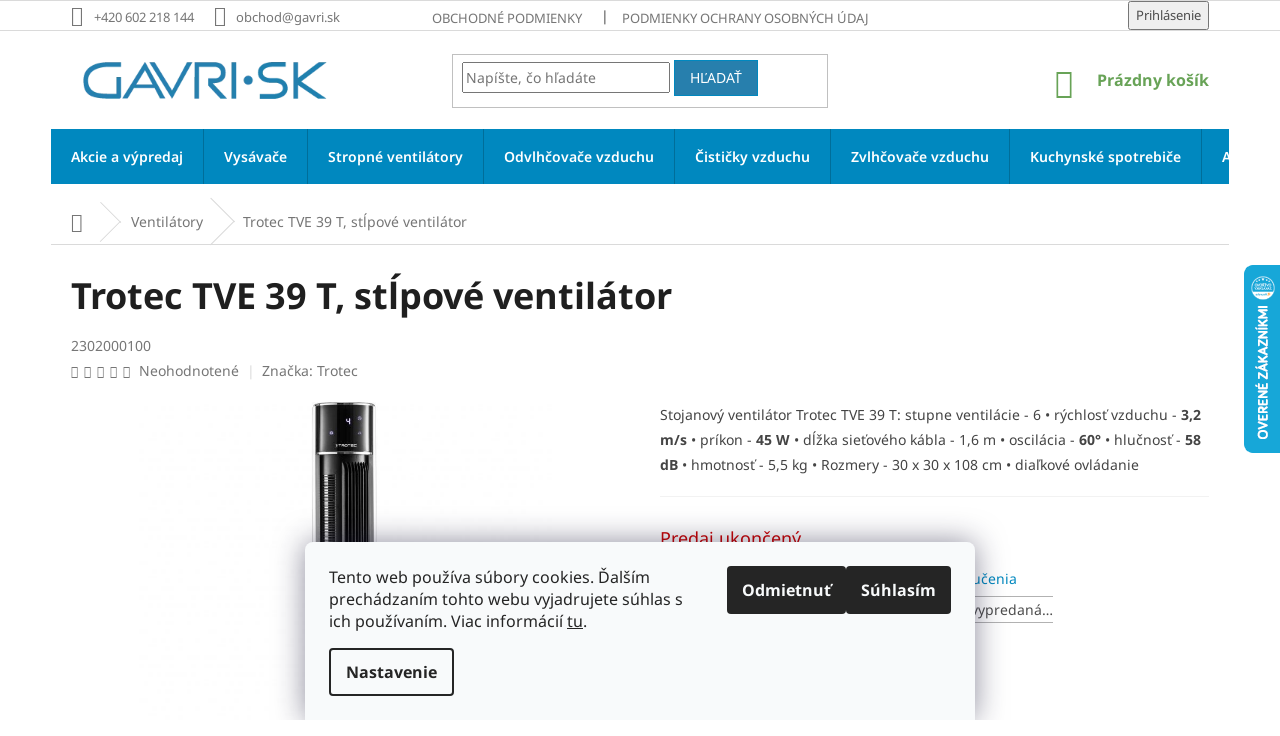

--- FILE ---
content_type: text/html; charset=utf-8
request_url: https://www.gavri.sk/ventilatory/trotec-tve-39-t/
body_size: 28204
content:
<!doctype html><html lang="sk" dir="ltr" class="header-background-light external-fonts-loaded"><head><meta charset="utf-8" /><meta name="viewport" content="width=device-width,initial-scale=1" /><title>Trotec TVE 39 T, stĺpové ventilátor</title><link rel="preconnect" href="https://cdn.myshoptet.com" /><link rel="dns-prefetch" href="https://cdn.myshoptet.com" /><link rel="preload" href="https://cdn.myshoptet.com/prj/dist/master/cms/libs/jquery/jquery-1.11.3.min.js" as="script" /><link href="https://cdn.myshoptet.com/prj/dist/master/cms/templates/frontend_templates/shared/css/font-face/noto-sans.css" rel="stylesheet"><link href="https://cdn.myshoptet.com/prj/dist/master/shop/dist/font-shoptet-11.css.62c94c7785ff2cea73b2.css" rel="stylesheet"><script>
dataLayer = [];
dataLayer.push({'shoptet' : {
    "pageId": 718,
    "pageType": "productDetail",
    "currency": "EUR",
    "currencyInfo": {
        "decimalSeparator": ",",
        "exchangeRate": 1,
        "priceDecimalPlaces": 2,
        "symbol": "\u20ac",
        "symbolLeft": 1,
        "thousandSeparator": " "
    },
    "language": "sk",
    "projectId": 444153,
    "product": {
        "id": 1152,
        "guid": "d564497a-5695-11ec-9a3e-bc97e1a74491",
        "hasVariants": false,
        "codes": [
            {
                "code": 2302000100
            }
        ],
        "code": "2302000100",
        "name": "Trotec TVE 39 T, st\u013apov\u00e9 ventil\u00e1tor",
        "appendix": "",
        "weight": 0,
        "manufacturer": "Trotec",
        "manufacturerGuid": "1EF5333FAA8C6A429873DA0BA3DED3EE",
        "currentCategory": "Ventil\u00e1tory",
        "currentCategoryGuid": "ea217129-ac15-11eb-bbb3-b8ca3a6063f8",
        "defaultCategory": "Ventil\u00e1tory",
        "defaultCategoryGuid": "ea217129-ac15-11eb-bbb3-b8ca3a6063f8",
        "currency": "EUR",
        "priceWithVat": 109
    },
    "stocks": [
        {
            "id": "ext",
            "title": "Sklad",
            "isDeliveryPoint": 0,
            "visibleOnEshop": 1
        }
    ],
    "cartInfo": {
        "id": null,
        "freeShipping": false,
        "freeShippingFrom": 37,
        "leftToFreeGift": {
            "formattedPrice": "\u20ac0",
            "priceLeft": 0
        },
        "freeGift": false,
        "leftToFreeShipping": {
            "priceLeft": 37,
            "dependOnRegion": 0,
            "formattedPrice": "\u20ac37"
        },
        "discountCoupon": [],
        "getNoBillingShippingPrice": {
            "withoutVat": 0,
            "vat": 0,
            "withVat": 0
        },
        "cartItems": [],
        "taxMode": "ORDINARY"
    },
    "cart": [],
    "customer": {
        "priceRatio": 1,
        "priceListId": 1,
        "groupId": null,
        "registered": false,
        "mainAccount": false
    }
}});
dataLayer.push({'cookie_consent' : {
    "marketing": "denied",
    "analytics": "denied"
}});
document.addEventListener('DOMContentLoaded', function() {
    shoptet.consent.onAccept(function(agreements) {
        if (agreements.length == 0) {
            return;
        }
        dataLayer.push({
            'cookie_consent' : {
                'marketing' : (agreements.includes(shoptet.config.cookiesConsentOptPersonalisation)
                    ? 'granted' : 'denied'),
                'analytics': (agreements.includes(shoptet.config.cookiesConsentOptAnalytics)
                    ? 'granted' : 'denied')
            },
            'event': 'cookie_consent'
        });
    });
});
</script>

<!-- Google Tag Manager -->
<script>(function(w,d,s,l,i){w[l]=w[l]||[];w[l].push({'gtm.start':
new Date().getTime(),event:'gtm.js'});var f=d.getElementsByTagName(s)[0],
j=d.createElement(s),dl=l!='dataLayer'?'&l='+l:'';j.async=true;j.src=
'https://www.googletagmanager.com/gtm.js?id='+i+dl;f.parentNode.insertBefore(j,f);
})(window,document,'script','dataLayer','GTM-TCVJCS4');</script>
<!-- End Google Tag Manager -->

<meta property="og:type" content="website"><meta property="og:site_name" content="gavri.sk"><meta property="og:url" content="https://www.gavri.sk/ventilatory/trotec-tve-39-t/"><meta property="og:title" content="Trotec TVE 39 T, stĺpové ventilátor"><meta name="author" content="Gavri.sk"><meta name="web_author" content="Shoptet.sk"><meta name="dcterms.rightsHolder" content="www.gavri.sk"><meta name="robots" content="index,follow"><meta property="og:image" content="https://cdn.myshoptet.com/usr/www.gavri.sk/user/shop/big/1152-12_trotec-tve-39-t--stlpove-ventilator.jpg?61ae0bef"><meta property="og:description" content="Stojanový ventilátor TVE 39 T nie je len prístroj, ktorý ochladí a rozprúdi vzduch. Je to aj štýlový bytový doplnok."><meta name="description" content="Stojanový ventilátor TVE 39 T nie je len prístroj, ktorý ochladí a rozprúdi vzduch. Je to aj štýlový bytový doplnok."><meta name="google-site-verification" content="RFN8YW1dsh6fe2rNH6ZzJXW2BnItVFJk3qXcacoyGng"><meta property="product:price:amount" content="109"><meta property="product:price:currency" content="EUR"><style>:root {--color-primary: #0088bf;--color-primary-h: 197;--color-primary-s: 100%;--color-primary-l: 37%;--color-primary-hover: #277fad;--color-primary-hover-h: 201;--color-primary-hover-s: 63%;--color-primary-hover-l: 42%;--color-secondary: #68A357;--color-secondary-h: 107;--color-secondary-s: 30%;--color-secondary-l: 49%;--color-secondary-hover: #32965D;--color-secondary-hover-h: 146;--color-secondary-hover-s: 50%;--color-secondary-hover-l: 39%;--color-tertiary: #277fad;--color-tertiary-h: 201;--color-tertiary-s: 63%;--color-tertiary-l: 42%;--color-tertiary-hover: #0088bf;--color-tertiary-hover-h: 197;--color-tertiary-hover-s: 100%;--color-tertiary-hover-l: 37%;--color-header-background: #ffffff;--template-font: "Noto Sans";--template-headings-font: "Noto Sans";--header-background-url: url("[data-uri]");--cookies-notice-background: #F8FAFB;--cookies-notice-color: #252525;--cookies-notice-button-hover: #27263f;--cookies-notice-link-hover: #3b3a5f;--templates-update-management-preview-mode-content: "Náhľad aktualizácií šablóny je aktívny pre váš prehliadač."}</style>
    
    <link href="https://cdn.myshoptet.com/prj/dist/master/shop/dist/main-11.less.fcb4a42d7bd8a71b7ee2.css" rel="stylesheet" />
        
    <script>var shoptet = shoptet || {};</script>
    <script src="https://cdn.myshoptet.com/prj/dist/master/shop/dist/main-3g-header.js.05f199e7fd2450312de2.js"></script>
<!-- User include --><!-- project html code header -->
<style>
    #footer .site-name {display: none;}
    .custom-footer {padding-left: 0;}
    
    body {font-size: 14px; line-height: 1.8;}
    p {color:#444;font-size:16px;}
    ul {font-size:16px;}
    #products {font-size: 14px;line-height: 1.4;}
    #products p {font-size:14px;}
    .p-tools {margin-top:10px;}
    
    .navigation-buttons a[data-target="cart"]{color:#68A357;font-weight:bold;}
    .navigation-buttons a[data-target="cart"]:hover {color:#32965D;}
    @media (min-width: 768px) {#navigation{height:70px;}}
    .navigation-in ul li a {padding:20px;}
    .navigation-in ul li a:hover {padding:20px;}
    .menu-helper {height:60px;width:54px;font-size:14px;line-height:2;font-weight:500;}
    .menu-helper::after {background-color:transparent;}
    .menu-helper>ul {top:calc(50% + 30px);}
    .navigation-in ul li a b {font-weight: 600;line-height:14px;font-size:14px;}
    
    .p-detail-inner-header {display:flex;flex-direction:column;}
    .p-detail-inner-header h1 {font-size: 36px; font-weight: 700;line-height:1.5;}
    .p-detail-info {font-size: 14px; color: #4a5a64}
    
    .p-info-wrapper {display:flex;flex-direction:row;flex-wrap:wrap;}
    .p-info-wrapper .p-final-price-wrapper {margin-top:20px;margin-bottom:10px;}
    .p-short-description {border-bottom:1px solid #f2f2f2}
    .p-short-description p {font-size:14px;}
    .p-info-wrapper .price-final {font-size:36px;}
    .p-info-wrapper .availability-value {margin-bottom:10px;}
    .availability-label {font-size:18px;}
    
    .subcategories.with-image li a .text {line-height: 1.3;font-size:14px;}
    .products-block .p-bottom .p-desc {line-height: 1.5;font-size: 13px;max-height:fit-content;}
    .products-block.products .p .name {line-height: 1.4;font-size: 17px;text-align:left;font-weight:600;}
    @media (min-width: 768px) {.products-block.products .p .name{font-size: 18px;}}
    
    .p-short-description {order:1;width:100%;}
    .availability-value {order:2;width:100%;margin-top:20px;}
    .p-final-price-wrapper {order:3;margin-right:120px;}
    .add-to-cart {order:4;text-align:right;}
    .detail-parameters {order:5;}
    .social-buttons-wrapper {order:6;width:100%;}
    .p-info-wrapper > p {order:7;width:100%;}
    .price-final {line-height: 2;}
    .price-standard, .price-save {display: none;}
    
    
    .link-icons {margin-top: 15px;}
    .link-icon::before {display:inline-block;margin-right: 10px;}
    .link-icon {font-size: 12px;}
    
    .p-detail .add-to-cart .quantity {border: 1px solid #b2b2b2;}
    .quantity {font-size: 14px;}
    .quantity input {text-align: center;}
    .quantity .increase, .quantity .decrease {width:30px;}
    .quantity .decrease {}
    
    .btn.add-to-cart-button {margin-left:10px;font-size:18px;text-transform:uppercase;font-family: "Source Sans Pro",sans-serif;}
    .btn.add-to-cart-button::before {font-size:16px;}
    
    @media (min-width: 1200px) {.basic-description {width:60%;} .extended-description{width:40%;}}
    .row-header-label {color:#656565;}
    .detail-parameters tbody tr {border-bottom: 1px solid #b2b2b2;}
    .extended-description .detail-parameters td {text-align: right;padding:10px;}
    .extended-description .detail-parameters th {padding:10px;}
    </style>
    
<script type='text/javascript' id='cjAffPluginSettingsTag'>
    var cjAffPluginSettings = {
        eid: '1562861',
        tid: '184110433276',
        aid: '432294',
        sd: 'collector.gavri.sk',
        consent: {
            collectionMethod: 'latest',
            optInRequired: true,
            requiredConsentLevel: 'analytics',
        },
        ext: {
            da: {
                pm: '2761274'
            }
        }
    };
</script>

<!-- /User include --><link rel="shortcut icon" href="/favicon.ico" type="image/x-icon" /><link rel="canonical" href="https://www.gavri.sk/ventilatory/trotec-tve-39-t/" />    <script>
        var _hwq = _hwq || [];
        _hwq.push(['setKey', '7BAFD0B93E7FA6D8264A2A1464A278FE']);
        _hwq.push(['setTopPos', '200']);
        _hwq.push(['showWidget', '22']);
        (function() {
            var ho = document.createElement('script');
            ho.src = 'https://sk.im9.cz/direct/i/gjs.php?n=wdgt&sak=7BAFD0B93E7FA6D8264A2A1464A278FE';
            var s = document.getElementsByTagName('script')[0]; s.parentNode.insertBefore(ho, s);
        })();
    </script>
<script>!function(){var t={9196:function(){!function(){var t=/\[object (Boolean|Number|String|Function|Array|Date|RegExp)\]/;function r(r){return null==r?String(r):(r=t.exec(Object.prototype.toString.call(Object(r))))?r[1].toLowerCase():"object"}function n(t,r){return Object.prototype.hasOwnProperty.call(Object(t),r)}function e(t){if(!t||"object"!=r(t)||t.nodeType||t==t.window)return!1;try{if(t.constructor&&!n(t,"constructor")&&!n(t.constructor.prototype,"isPrototypeOf"))return!1}catch(t){return!1}for(var e in t);return void 0===e||n(t,e)}function o(t,r,n){this.b=t,this.f=r||function(){},this.d=!1,this.a={},this.c=[],this.e=function(t){return{set:function(r,n){u(c(r,n),t.a)},get:function(r){return t.get(r)}}}(this),i(this,t,!n);var e=t.push,o=this;t.push=function(){var r=[].slice.call(arguments,0),n=e.apply(t,r);return i(o,r),n}}function i(t,n,o){for(t.c.push.apply(t.c,n);!1===t.d&&0<t.c.length;){if("array"==r(n=t.c.shift()))t:{var i=n,a=t.a;if("string"==r(i[0])){for(var f=i[0].split("."),s=f.pop(),p=(i=i.slice(1),0);p<f.length;p++){if(void 0===a[f[p]])break t;a=a[f[p]]}try{a[s].apply(a,i)}catch(t){}}}else if("function"==typeof n)try{n.call(t.e)}catch(t){}else{if(!e(n))continue;for(var l in n)u(c(l,n[l]),t.a)}o||(t.d=!0,t.f(t.a,n),t.d=!1)}}function c(t,r){for(var n={},e=n,o=t.split("."),i=0;i<o.length-1;i++)e=e[o[i]]={};return e[o[o.length-1]]=r,n}function u(t,o){for(var i in t)if(n(t,i)){var c=t[i];"array"==r(c)?("array"==r(o[i])||(o[i]=[]),u(c,o[i])):e(c)?(e(o[i])||(o[i]={}),u(c,o[i])):o[i]=c}}window.DataLayerHelper=o,o.prototype.get=function(t){var r=this.a;t=t.split(".");for(var n=0;n<t.length;n++){if(void 0===r[t[n]])return;r=r[t[n]]}return r},o.prototype.flatten=function(){this.b.splice(0,this.b.length),this.b[0]={},u(this.a,this.b[0])}}()}},r={};function n(e){var o=r[e];if(void 0!==o)return o.exports;var i=r[e]={exports:{}};return t[e](i,i.exports,n),i.exports}n.n=function(t){var r=t&&t.__esModule?function(){return t.default}:function(){return t};return n.d(r,{a:r}),r},n.d=function(t,r){for(var e in r)n.o(r,e)&&!n.o(t,e)&&Object.defineProperty(t,e,{enumerable:!0,get:r[e]})},n.o=function(t,r){return Object.prototype.hasOwnProperty.call(t,r)},function(){"use strict";n(9196)}()}();</script>    <!-- Global site tag (gtag.js) - Google Analytics -->
    <script async src="https://www.googletagmanager.com/gtag/js?id=G-6GHDT104E4"></script>
    <script>
        
        window.dataLayer = window.dataLayer || [];
        function gtag(){dataLayer.push(arguments);}
        

                    console.debug('default consent data');

            gtag('consent', 'default', {"ad_storage":"denied","analytics_storage":"denied","ad_user_data":"denied","ad_personalization":"denied","wait_for_update":500});
            dataLayer.push({
                'event': 'default_consent'
            });
        
        gtag('js', new Date());

                gtag('config', 'UA-215390367-1', { 'groups': "UA" });
        
                gtag('config', 'G-6GHDT104E4', {"groups":"GA4","send_page_view":false,"content_group":"productDetail","currency":"EUR","page_language":"sk"});
        
                gtag('config', 'AW-10840552901', {"allow_enhanced_conversions":true});
        
        
        
        
        
                    gtag('event', 'page_view', {"send_to":"GA4","page_language":"sk","content_group":"productDetail","currency":"EUR"});
        
                gtag('set', 'currency', 'EUR');

        gtag('event', 'view_item', {
            "send_to": "UA",
            "items": [
                {
                    "id": "2302000100",
                    "name": "Trotec TVE 39 T, st\u013apov\u00e9 ventil\u00e1tor",
                    "category": "Ventil\u00e1tory",
                                        "brand": "Trotec",
                                                            "price": 88.62
                }
            ]
        });
        
        
        
        
        
                    gtag('event', 'view_item', {"send_to":"GA4","page_language":"sk","content_group":"productDetail","value":88.620000000000005,"currency":"EUR","items":[{"item_id":"2302000100","item_name":"Trotec TVE 39 T, st\u013apov\u00e9 ventil\u00e1tor","item_brand":"Trotec","item_category":"Ventil\u00e1tory","price":88.620000000000005,"quantity":1,"index":0}]});
        
        
        
        
        
        
        
        document.addEventListener('DOMContentLoaded', function() {
            if (typeof shoptet.tracking !== 'undefined') {
                for (var id in shoptet.tracking.bannersList) {
                    gtag('event', 'view_promotion', {
                        "send_to": "UA",
                        "promotions": [
                            {
                                "id": shoptet.tracking.bannersList[id].id,
                                "name": shoptet.tracking.bannersList[id].name,
                                "position": shoptet.tracking.bannersList[id].position
                            }
                        ]
                    });
                }
            }

            shoptet.consent.onAccept(function(agreements) {
                if (agreements.length !== 0) {
                    console.debug('gtag consent accept');
                    var gtagConsentPayload =  {
                        'ad_storage': agreements.includes(shoptet.config.cookiesConsentOptPersonalisation)
                            ? 'granted' : 'denied',
                        'analytics_storage': agreements.includes(shoptet.config.cookiesConsentOptAnalytics)
                            ? 'granted' : 'denied',
                                                                                                'ad_user_data': agreements.includes(shoptet.config.cookiesConsentOptPersonalisation)
                            ? 'granted' : 'denied',
                        'ad_personalization': agreements.includes(shoptet.config.cookiesConsentOptPersonalisation)
                            ? 'granted' : 'denied',
                        };
                    console.debug('update consent data', gtagConsentPayload);
                    gtag('consent', 'update', gtagConsentPayload);
                    dataLayer.push(
                        { 'event': 'update_consent' }
                    );
                }
            });
        });
    </script>
<script>
    (function(t, r, a, c, k, i, n, g) { t['ROIDataObject'] = k;
    t[k]=t[k]||function(){ (t[k].q=t[k].q||[]).push(arguments) },t[k].c=i;n=r.createElement(a),
    g=r.getElementsByTagName(a)[0];n.async=1;n.src=c;g.parentNode.insertBefore(n,g)
    })(window, document, 'script', '//www.heureka.sk/ocm/sdk.js?source=shoptet&version=2&page=product_detail', 'heureka', 'sk');

    heureka('set_user_consent', 0);
</script>
</head><body class="desktop id-718 in-ventilatory template-11 type-product type-detail one-column-body columns-3 ums_forms_redesign--off ums_a11y_category_page--on ums_discussion_rating_forms--off ums_flags_display_unification--on ums_a11y_login--on mobile-header-version-0"><noscript>
    <style>
        #header {
            padding-top: 0;
            position: relative !important;
            top: 0;
        }
        .header-navigation {
            position: relative !important;
        }
        .overall-wrapper {
            margin: 0 !important;
        }
        body:not(.ready) {
            visibility: visible !important;
        }
    </style>
    <div class="no-javascript">
        <div class="no-javascript__title">Musíte zmeniť nastavenie vášho prehliadača</div>
        <div class="no-javascript__text">Pozrite sa na: <a href="https://www.google.com/support/bin/answer.py?answer=23852">Ako povoliť JavaScript vo vašom prehliadači</a>.</div>
        <div class="no-javascript__text">Ak používate software na blokovanie reklám, možno bude potrebné, aby ste povolili JavaScript z tejto stránky.</div>
        <div class="no-javascript__text">Ďakujeme.</div>
    </div>
</noscript>

        <div id="fb-root"></div>
        <script>
            window.fbAsyncInit = function() {
                FB.init({
//                    appId            : 'your-app-id',
                    autoLogAppEvents : true,
                    xfbml            : true,
                    version          : 'v19.0'
                });
            };
        </script>
        <script async defer crossorigin="anonymous" src="https://connect.facebook.net/sk_SK/sdk.js"></script>
<!-- Google Tag Manager (noscript) -->
<noscript><iframe src="https://www.googletagmanager.com/ns.html?id=GTM-TCVJCS4"
height="0" width="0" style="display:none;visibility:hidden"></iframe></noscript>
<!-- End Google Tag Manager (noscript) -->

    <div class="siteCookies siteCookies--bottom siteCookies--light js-siteCookies" role="dialog" data-testid="cookiesPopup" data-nosnippet>
        <div class="siteCookies__form">
            <div class="siteCookies__content">
                <div class="siteCookies__text">
                    Tento web používa súbory cookies. Ďalším prechádzaním tohto webu vyjadrujete súhlas s ich používaním. Viac informácií <a href="http://www.gavri.sk/podmienky-ochrany-osobnych-udajov/" target="\" _blank="" rel="\" noreferrer="">tu</a>.
                </div>
                <p class="siteCookies__links">
                    <button class="siteCookies__link js-cookies-settings" aria-label="Nastavenia cookies" data-testid="cookiesSettings">Nastavenie</button>
                </p>
            </div>
            <div class="siteCookies__buttonWrap">
                                    <button class="siteCookies__button js-cookiesConsentSubmit" value="reject" aria-label="Odmietnuť cookies" data-testid="buttonCookiesReject">Odmietnuť</button>
                                <button class="siteCookies__button js-cookiesConsentSubmit" value="all" aria-label="Prijať cookies" data-testid="buttonCookiesAccept">Súhlasím</button>
            </div>
        </div>
        <script>
            document.addEventListener("DOMContentLoaded", () => {
                const siteCookies = document.querySelector('.js-siteCookies');
                document.addEventListener("scroll", shoptet.common.throttle(() => {
                    const st = document.documentElement.scrollTop;
                    if (st > 1) {
                        siteCookies.classList.add('siteCookies--scrolled');
                    } else {
                        siteCookies.classList.remove('siteCookies--scrolled');
                    }
                }, 100));
            });
        </script>
    </div>
<a href="#content" class="skip-link sr-only">Prejsť na obsah</a><div class="overall-wrapper"><div class="user-action"><div class="container">
    <div class="user-action-in">
                    <div id="login" class="user-action-login popup-widget login-widget" role="dialog" aria-labelledby="loginHeading">
        <div class="popup-widget-inner">
                            <h2 id="loginHeading">Prihlásenie k vášmu účtu</h2><div id="customerLogin"><form action="/action/Customer/Login/" method="post" id="formLoginIncluded" class="csrf-enabled formLogin" data-testid="formLogin"><input type="hidden" name="referer" value="" /><div class="form-group"><div class="input-wrapper email js-validated-element-wrapper no-label"><input type="email" name="email" class="form-control" autofocus placeholder="E-mailová adresa (napr. jan@novak.sk)" data-testid="inputEmail" autocomplete="email" required /></div></div><div class="form-group"><div class="input-wrapper password js-validated-element-wrapper no-label"><input type="password" name="password" class="form-control" placeholder="Heslo" data-testid="inputPassword" autocomplete="current-password" required /><span class="no-display">Nemôžete vyplniť toto pole</span><input type="text" name="surname" value="" class="no-display" /></div></div><div class="form-group"><div class="login-wrapper"><button type="submit" class="btn btn-secondary btn-text btn-login" data-testid="buttonSubmit">Prihlásiť sa</button><div class="password-helper"><a href="/registracia/" data-testid="signup" rel="nofollow">Nová registrácia</a><a href="/klient/zabudnute-heslo/" rel="nofollow">Zabudnuté heslo</a></div></div></div></form>
</div>                    </div>
    </div>

                            <div id="cart-widget" class="user-action-cart popup-widget cart-widget loader-wrapper" data-testid="popupCartWidget" role="dialog" aria-hidden="true">
    <div class="popup-widget-inner cart-widget-inner place-cart-here">
        <div class="loader-overlay">
            <div class="loader"></div>
        </div>
    </div>

    <div class="cart-widget-button">
        <a href="/kosik/" class="btn btn-conversion" id="continue-order-button" rel="nofollow" data-testid="buttonNextStep">Pokračovať do košíka</a>
    </div>
</div>
            </div>
</div>
</div><div class="top-navigation-bar" data-testid="topNavigationBar">

    <div class="container">

        <div class="top-navigation-contacts">
            <strong>Zákaznícka podpora:</strong><a href="tel:+420602218144" class="project-phone" aria-label="Zavolať na +420602218144" data-testid="contactboxPhone"><span>+420 602 218 144</span></a><a href="mailto:obchod@gavri.sk" class="project-email" data-testid="contactboxEmail"><span>obchod@gavri.sk</span></a>        </div>

                            <div class="top-navigation-menu">
                <div class="top-navigation-menu-trigger"></div>
                <ul class="top-navigation-bar-menu">
                                            <li class="top-navigation-menu-item-39">
                            <a href="/clanky/obchodne-podmienky/">Obchodné podmienky</a>
                        </li>
                                            <li class="top-navigation-menu-item-691">
                            <a href="/clanky/podmienky-ochrany-osobnych-udajov/">Podmienky ochrany osobných údajov</a>
                        </li>
                                    </ul>
                <ul class="top-navigation-bar-menu-helper"></ul>
            </div>
        
        <div class="top-navigation-tools">
            <div class="responsive-tools">
                <a href="#" class="toggle-window" data-target="search" aria-label="Hľadať" data-testid="linkSearchIcon"></a>
                                                            <a href="#" class="toggle-window" data-target="login"></a>
                                                    <a href="#" class="toggle-window" data-target="navigation" aria-label="Menu" data-testid="hamburgerMenu"></a>
            </div>
                        <button class="top-nav-button top-nav-button-login toggle-window" type="button" data-target="login" aria-haspopup="dialog" aria-controls="login" aria-expanded="false" data-testid="signin"><span>Prihlásenie</span></button>        </div>

    </div>

</div>
<header id="header"><div class="container navigation-wrapper">
    <div class="header-top">
        <div class="site-name-wrapper">
            <div class="site-name"><a href="/" data-testid="linkWebsiteLogo"><img src="https://cdn.myshoptet.com/usr/www.gavri.sk/user/logos/logo-gavrisk.png" alt="Gavri.sk" fetchpriority="low" /></a></div>        </div>
        <div class="search" itemscope itemtype="https://schema.org/WebSite">
            <meta itemprop="headline" content="Ventilátory"/><meta itemprop="url" content="https://www.gavri.sk"/><meta itemprop="text" content="Stojanový ventilátor TVE 39 T nie je len prístroj, ktorý ochladí a rozprúdi vzduch. Je to aj štýlový bytový doplnok."/>            <form action="/action/ProductSearch/prepareString/" method="post"
    id="formSearchForm" class="search-form compact-form js-search-main"
    itemprop="potentialAction" itemscope itemtype="https://schema.org/SearchAction" data-testid="searchForm">
    <fieldset>
        <meta itemprop="target"
            content="https://www.gavri.sk/vyhladavanie/?string={string}"/>
        <input type="hidden" name="language" value="sk"/>
        
            
<input
    type="search"
    name="string"
        class="query-input form-control search-input js-search-input"
    placeholder="Napíšte, čo hľadáte"
    autocomplete="off"
    required
    itemprop="query-input"
    aria-label="Vyhľadávanie"
    data-testid="searchInput"
>
            <button type="submit" class="btn btn-default" data-testid="searchBtn">Hľadať</button>
        
    </fieldset>
</form>
        </div>
        <div class="navigation-buttons">
                
    <a href="/kosik/" class="btn btn-icon toggle-window cart-count" data-target="cart" data-hover="true" data-redirect="true" data-testid="headerCart" rel="nofollow" aria-haspopup="dialog" aria-expanded="false" aria-controls="cart-widget">
        
                <span class="sr-only">Nákupný košík</span>
        
            <span class="cart-price visible-lg-inline-block" data-testid="headerCartPrice">
                                    Prázdny košík                            </span>
        
    
            </a>
        </div>
    </div>
    <nav id="navigation" aria-label="Hlavné menu" data-collapsible="true"><div class="navigation-in menu"><ul class="menu-level-1" role="menubar" data-testid="headerMenuItems"><li class="menu-item-837 ext" role="none"><a href="/akcie-a-vypredaj/" data-testid="headerMenuItem" role="menuitem" aria-haspopup="true" aria-expanded="false"><b>Akcie a výpredaj</b><span class="submenu-arrow"></span></a><ul class="menu-level-2" aria-label="Akcie a výpredaj" tabindex="-1" role="menu"><li class="menu-item-840" role="none"><a href="/cisticky-vzduchu-2/" class="menu-image" data-testid="headerMenuItem" tabindex="-1" aria-hidden="true"><img src="data:image/svg+xml,%3Csvg%20width%3D%22140%22%20height%3D%22100%22%20xmlns%3D%22http%3A%2F%2Fwww.w3.org%2F2000%2Fsvg%22%3E%3C%2Fsvg%3E" alt="" aria-hidden="true" width="140" height="100"  data-src="https://cdn.myshoptet.com/usr/www.gavri.sk/user/categories/thumb/ap_2145_uvodni_fotka.jpg" fetchpriority="low" /></a><div><a href="/cisticky-vzduchu-2/" data-testid="headerMenuItem" role="menuitem"><span>Čističky vzduchu</span></a>
                        </div></li><li class="menu-item-843" role="none"><a href="/klimatizacie-2/" class="menu-image" data-testid="headerMenuItem" tabindex="-1" aria-hidden="true"><img src="data:image/svg+xml,%3Csvg%20width%3D%22140%22%20height%3D%22100%22%20xmlns%3D%22http%3A%2F%2Fwww.w3.org%2F2000%2Fsvg%22%3E%3C%2Fsvg%3E" alt="" aria-hidden="true" width="140" height="100"  data-src="https://cdn.myshoptet.com/usr/www.gavri.sk/user/categories/thumb/noaton-ac-5108-02.jpg" fetchpriority="low" /></a><div><a href="/klimatizacie-2/" data-testid="headerMenuItem" role="menuitem"><span>Klimatizácie</span></a>
                        </div></li><li class="menu-item-846" role="none"><a href="/odvlhcovace-vzduchu-2/" class="menu-image" data-testid="headerMenuItem" tabindex="-1" aria-hidden="true"><img src="data:image/svg+xml,%3Csvg%20width%3D%22140%22%20height%3D%22100%22%20xmlns%3D%22http%3A%2F%2Fwww.w3.org%2F2000%2Fsvg%22%3E%3C%2Fsvg%3E" alt="" aria-hidden="true" width="140" height="100"  data-src="https://cdn.myshoptet.com/usr/www.gavri.sk/user/categories/thumb/noaton-df-4214-01.jpg" fetchpriority="low" /></a><div><a href="/odvlhcovace-vzduchu-2/" data-testid="headerMenuItem" role="menuitem"><span>Odvlhčovače vzduchu</span></a>
                        </div></li><li class="menu-item-849" role="none"><a href="/stropne-ventilatory-2/" class="menu-image" data-testid="headerMenuItem" tabindex="-1" aria-hidden="true"><img src="data:image/svg+xml,%3Csvg%20width%3D%22140%22%20height%3D%22100%22%20xmlns%3D%22http%3A%2F%2Fwww.w3.org%2F2000%2Fsvg%22%3E%3C%2Fsvg%3E" alt="" aria-hidden="true" width="140" height="100"  data-src="https://cdn.myshoptet.com/usr/www.gavri.sk/user/categories/thumb/br_02_on.jpg" fetchpriority="low" /></a><div><a href="/stropne-ventilatory-2/" data-testid="headerMenuItem" role="menuitem"><span>Stropné ventilátory</span></a>
                        </div></li><li class="menu-item-858" role="none"><a href="/ventilatory-2/" class="menu-image" data-testid="headerMenuItem" tabindex="-1" aria-hidden="true"><img src="data:image/svg+xml,%3Csvg%20width%3D%22140%22%20height%3D%22100%22%20xmlns%3D%22http%3A%2F%2Fwww.w3.org%2F2000%2Fsvg%22%3E%3C%2Fsvg%3E" alt="" aria-hidden="true" width="140" height="100"  data-src="https://cdn.myshoptet.com/usr/www.gavri.sk/user/categories/thumb/4799.jpg" fetchpriority="low" /></a><div><a href="/ventilatory-2/" data-testid="headerMenuItem" role="menuitem"><span>Ventilátory</span></a>
                        </div></li><li class="menu-item-852" role="none"><a href="/zvlhcovace-vzduchu-2/" class="menu-image" data-testid="headerMenuItem" tabindex="-1" aria-hidden="true"><img src="data:image/svg+xml,%3Csvg%20width%3D%22140%22%20height%3D%22100%22%20xmlns%3D%22http%3A%2F%2Fwww.w3.org%2F2000%2Fsvg%22%3E%3C%2Fsvg%3E" alt="" aria-hidden="true" width="140" height="100"  data-src="https://cdn.myshoptet.com/usr/www.gavri.sk/user/categories/thumb/435(10).jpg" fetchpriority="low" /></a><div><a href="/zvlhcovace-vzduchu-2/" data-testid="headerMenuItem" role="menuitem"><span>Zvlhčovače vzduchu</span></a>
                        </div></li></ul></li>
<li class="menu-item-879 ext" role="none"><a href="/vysavace/" data-testid="headerMenuItem" role="menuitem" aria-haspopup="true" aria-expanded="false"><b>Vysávače</b><span class="submenu-arrow"></span></a><ul class="menu-level-2" aria-label="Vysávače" tabindex="-1" role="menu"><li class="menu-item-882" role="none"><a href="/tycove-vysavace/" class="menu-image" data-testid="headerMenuItem" tabindex="-1" aria-hidden="true"><img src="data:image/svg+xml,%3Csvg%20width%3D%22140%22%20height%3D%22100%22%20xmlns%3D%22http%3A%2F%2Fwww.w3.org%2F2000%2Fsvg%22%3E%3C%2Fsvg%3E" alt="" aria-hidden="true" width="140" height="100"  data-src="https://cdn.myshoptet.com/prj/dist/master/cms/templates/frontend_templates/00/img/folder.svg" fetchpriority="low" /></a><div><a href="/tycove-vysavace/" data-testid="headerMenuItem" role="menuitem"><span>Tyčové vysávače</span></a>
                        </div></li><li class="menu-item-885" role="none"><a href="/prislusenstvo_pre_vysavace/" class="menu-image" data-testid="headerMenuItem" tabindex="-1" aria-hidden="true"><img src="data:image/svg+xml,%3Csvg%20width%3D%22140%22%20height%3D%22100%22%20xmlns%3D%22http%3A%2F%2Fwww.w3.org%2F2000%2Fsvg%22%3E%3C%2Fsvg%3E" alt="" aria-hidden="true" width="140" height="100"  data-src="https://cdn.myshoptet.com/prj/dist/master/cms/templates/frontend_templates/00/img/folder.svg" fetchpriority="low" /></a><div><a href="/prislusenstvo_pre_vysavace/" data-testid="headerMenuItem" role="menuitem"><span>Príslušenstvo pre vysávače</span></a>
                        </div></li></ul></li>
<li class="menu-item-715 ext" role="none"><a href="/stropne-ventilatory/" data-testid="headerMenuItem" role="menuitem" aria-haspopup="true" aria-expanded="false"><b>Stropné ventilátory</b><span class="submenu-arrow"></span></a><ul class="menu-level-2" aria-label="Stropné ventilátory" tabindex="-1" role="menu"><li class="menu-item-769" role="none"><a href="/stropne-ventilatory-so-svetlom/" class="menu-image" data-testid="headerMenuItem" tabindex="-1" aria-hidden="true"><img src="data:image/svg+xml,%3Csvg%20width%3D%22140%22%20height%3D%22100%22%20xmlns%3D%22http%3A%2F%2Fwww.w3.org%2F2000%2Fsvg%22%3E%3C%2Fsvg%3E" alt="" aria-hidden="true" width="140" height="100"  data-src="https://cdn.myshoptet.com/usr/www.gavri.sk/user/categories/thumb/11056br_vega_a.jpg" fetchpriority="low" /></a><div><a href="/stropne-ventilatory-so-svetlom/" data-testid="headerMenuItem" role="menuitem"><span>Stropné ventilátory so svetlom</span></a>
                        </div></li><li class="menu-item-772" role="none"><a href="/stropne-ventilatory-bez-svetla/" class="menu-image" data-testid="headerMenuItem" tabindex="-1" aria-hidden="true"><img src="data:image/svg+xml,%3Csvg%20width%3D%22140%22%20height%3D%22100%22%20xmlns%3D%22http%3A%2F%2Fwww.w3.org%2F2000%2Fsvg%22%3E%3C%2Fsvg%3E" alt="" aria-hidden="true" width="140" height="100"  data-src="https://cdn.myshoptet.com/usr/www.gavri.sk/user/categories/thumb/2496.jpg" fetchpriority="low" /></a><div><a href="/stropne-ventilatory-bez-svetla/" data-testid="headerMenuItem" role="menuitem"><span>Stropné ventilátory bez svetla</span></a>
                        </div></li><li class="menu-item-775 has-third-level" role="none"><a href="/prislusenstvo-pre-stropne-ventilatory/" class="menu-image" data-testid="headerMenuItem" tabindex="-1" aria-hidden="true"><img src="data:image/svg+xml,%3Csvg%20width%3D%22140%22%20height%3D%22100%22%20xmlns%3D%22http%3A%2F%2Fwww.w3.org%2F2000%2Fsvg%22%3E%3C%2Fsvg%3E" alt="" aria-hidden="true" width="140" height="100"  data-src="https://cdn.myshoptet.com/usr/www.gavri.sk/user/categories/thumb/3467-1.jpg" fetchpriority="low" /></a><div><a href="/prislusenstvo-pre-stropne-ventilatory/" data-testid="headerMenuItem" role="menuitem"><span>Príslušenstvo pre stropné ventilátory</span></a>
                                                    <ul class="menu-level-3" role="menu">
                                                                    <li class="menu-item-778" role="none">
                                        <a href="/svietidla-pre-stropne-ventilatory/" data-testid="headerMenuItem" role="menuitem">
                                            Svietidlá pre stropné ventilátory</a>,                                    </li>
                                                                    <li class="menu-item-781" role="none">
                                        <a href="/dialkove-ovladanie-a-regulatory/" data-testid="headerMenuItem" role="menuitem">
                                            Diaľkové ovládanie a regulátory</a>,                                    </li>
                                                                    <li class="menu-item-784" role="none">
                                        <a href="/predlzovacie-tyce-skla/" data-testid="headerMenuItem" role="menuitem">
                                            Predlžovacie tyče, skla</a>                                    </li>
                                                            </ul>
                        </div></li></ul></li>
<li class="menu-item-709 ext" role="none"><a href="/odvlhcovace-vzduchu/" data-testid="headerMenuItem" role="menuitem" aria-haspopup="true" aria-expanded="false"><b>Odvlhčovače vzduchu</b><span class="submenu-arrow"></span></a><ul class="menu-level-2" aria-label="Odvlhčovače vzduchu" tabindex="-1" role="menu"><li class="menu-item-757" role="none"><a href="/domace-odvlhcovace-vzduchu/" class="menu-image" data-testid="headerMenuItem" tabindex="-1" aria-hidden="true"><img src="data:image/svg+xml,%3Csvg%20width%3D%22140%22%20height%3D%22100%22%20xmlns%3D%22http%3A%2F%2Fwww.w3.org%2F2000%2Fsvg%22%3E%3C%2Fsvg%3E" alt="" aria-hidden="true" width="140" height="100"  data-src="https://cdn.myshoptet.com/usr/www.gavri.sk/user/categories/thumb/noaton-df-4123-01.jpg" fetchpriority="low" /></a><div><a href="/domace-odvlhcovace-vzduchu/" data-testid="headerMenuItem" role="menuitem"><span>Domáce odvlhčovače vzduchu</span></a>
                        </div></li><li class="menu-item-760" role="none"><a href="/profesionalne-odvlhcovace-vzduchu/" class="menu-image" data-testid="headerMenuItem" tabindex="-1" aria-hidden="true"><img src="data:image/svg+xml,%3Csvg%20width%3D%22140%22%20height%3D%22100%22%20xmlns%3D%22http%3A%2F%2Fwww.w3.org%2F2000%2Fsvg%22%3E%3C%2Fsvg%3E" alt="" aria-hidden="true" width="140" height="100"  data-src="https://cdn.myshoptet.com/usr/www.gavri.sk/user/categories/thumb/ttk_125_s_o____zl__.jpg" fetchpriority="low" /></a><div><a href="/profesionalne-odvlhcovace-vzduchu/" data-testid="headerMenuItem" role="menuitem"><span>Profesionálne odvlhčovače vzduchu</span></a>
                        </div></li><li class="menu-item-763" role="none"><a href="/prislusenstvo-pre-odvlhcovace-vzduchu/" class="menu-image" data-testid="headerMenuItem" tabindex="-1" aria-hidden="true"><img src="data:image/svg+xml,%3Csvg%20width%3D%22140%22%20height%3D%22100%22%20xmlns%3D%22http%3A%2F%2Fwww.w3.org%2F2000%2Fsvg%22%3E%3C%2Fsvg%3E" alt="" aria-hidden="true" width="140" height="100"  data-src="https://cdn.myshoptet.com/usr/www.gavri.sk/user/categories/thumb/1893.jpg" fetchpriority="low" /></a><div><a href="/prislusenstvo-pre-odvlhcovace-vzduchu/" data-testid="headerMenuItem" role="menuitem"><span>Príslušenstvo pre odvlhčovače vzduchu</span></a>
                        </div></li></ul></li>
<li class="menu-item-706 ext" role="none"><a href="/cisticky-vzduchu/" data-testid="headerMenuItem" role="menuitem" aria-haspopup="true" aria-expanded="false"><b>Čističky vzduchu</b><span class="submenu-arrow"></span></a><ul class="menu-level-2" aria-label="Čističky vzduchu" tabindex="-1" role="menu"><li class="menu-item-742" role="none"><a href="/cisticky-proti-prachu/" class="menu-image" data-testid="headerMenuItem" tabindex="-1" aria-hidden="true"><img src="data:image/svg+xml,%3Csvg%20width%3D%22140%22%20height%3D%22100%22%20xmlns%3D%22http%3A%2F%2Fwww.w3.org%2F2000%2Fsvg%22%3E%3C%2Fsvg%3E" alt="" aria-hidden="true" width="140" height="100"  data-src="https://cdn.myshoptet.com/usr/www.gavri.sk/user/categories/thumb/prach__pokus_3.jpg" fetchpriority="low" /></a><div><a href="/cisticky-proti-prachu/" data-testid="headerMenuItem" role="menuitem"><span>Čističky proti prachu</span></a>
                        </div></li><li class="menu-item-745" role="none"><a href="/cisticky-proti-cigaretovemu-dymu-a-pachom/" class="menu-image" data-testid="headerMenuItem" tabindex="-1" aria-hidden="true"><img src="data:image/svg+xml,%3Csvg%20width%3D%22140%22%20height%3D%22100%22%20xmlns%3D%22http%3A%2F%2Fwww.w3.org%2F2000%2Fsvg%22%3E%3C%2Fsvg%3E" alt="" aria-hidden="true" width="140" height="100"  data-src="https://cdn.myshoptet.com/usr/www.gavri.sk/user/categories/thumb/kou____kategorie.jpeg" fetchpriority="low" /></a><div><a href="/cisticky-proti-cigaretovemu-dymu-a-pachom/" data-testid="headerMenuItem" role="menuitem"><span>Čističky proti cigaretovému dymu a pachom</span></a>
                        </div></li><li class="menu-item-748" role="none"><a href="/cisticky-proti-pelom-a-alergenom/" class="menu-image" data-testid="headerMenuItem" tabindex="-1" aria-hidden="true"><img src="data:image/svg+xml,%3Csvg%20width%3D%22140%22%20height%3D%22100%22%20xmlns%3D%22http%3A%2F%2Fwww.w3.org%2F2000%2Fsvg%22%3E%3C%2Fsvg%3E" alt="" aria-hidden="true" width="140" height="100"  data-src="https://cdn.myshoptet.com/usr/www.gavri.sk/user/categories/thumb/kategorie_-_alergie_pokus_3.jpg" fetchpriority="low" /></a><div><a href="/cisticky-proti-pelom-a-alergenom/" data-testid="headerMenuItem" role="menuitem"><span>Čističky proti peľom a alergénom</span></a>
                        </div></li><li class="menu-item-751" role="none"><a href="/cisticky-proti-virusom-a-bakteriam/" class="menu-image" data-testid="headerMenuItem" tabindex="-1" aria-hidden="true"><img src="data:image/svg+xml,%3Csvg%20width%3D%22140%22%20height%3D%22100%22%20xmlns%3D%22http%3A%2F%2Fwww.w3.org%2F2000%2Fsvg%22%3E%3C%2Fsvg%3E" alt="" aria-hidden="true" width="140" height="100"  data-src="https://cdn.myshoptet.com/usr/www.gavri.sk/user/categories/thumb/bakterie_logo.jpg" fetchpriority="low" /></a><div><a href="/cisticky-proti-virusom-a-bakteriam/" data-testid="headerMenuItem" role="menuitem"><span>Čističky proti vírusom a baktériám</span></a>
                        </div></li><li class="menu-item-754" role="none"><a href="/prislusenstvo-pre-cisticky-vzduchu/" class="menu-image" data-testid="headerMenuItem" tabindex="-1" aria-hidden="true"><img src="data:image/svg+xml,%3Csvg%20width%3D%22140%22%20height%3D%22100%22%20xmlns%3D%22http%3A%2F%2Fwww.w3.org%2F2000%2Fsvg%22%3E%3C%2Fsvg%3E" alt="" aria-hidden="true" width="140" height="100"  data-src="https://cdn.myshoptet.com/usr/www.gavri.sk/user/categories/thumb/5538-3.jpg" fetchpriority="low" /></a><div><a href="/prislusenstvo-pre-cisticky-vzduchu/" data-testid="headerMenuItem" role="menuitem"><span>Príslušenstvo pre čističky vzduchu</span></a>
                        </div></li></ul></li>
<li class="menu-item-712 ext" role="none"><a href="/zvlhcovace-vzduchu/" data-testid="headerMenuItem" role="menuitem" aria-haspopup="true" aria-expanded="false"><b>Zvlhčovače vzduchu</b><span class="submenu-arrow"></span></a><ul class="menu-level-2" aria-label="Zvlhčovače vzduchu" tabindex="-1" role="menu"><li class="menu-item-790" role="none"><a href="/diskove-zvlhcovace-vzduchu/" class="menu-image" data-testid="headerMenuItem" tabindex="-1" aria-hidden="true"><img src="data:image/svg+xml,%3Csvg%20width%3D%22140%22%20height%3D%22100%22%20xmlns%3D%22http%3A%2F%2Fwww.w3.org%2F2000%2Fsvg%22%3E%3C%2Fsvg%3E" alt="" aria-hidden="true" width="140" height="100"  data-src="https://cdn.myshoptet.com/usr/www.gavri.sk/user/categories/thumb/486(15).jpg" fetchpriority="low" /></a><div><a href="/diskove-zvlhcovace-vzduchu/" data-testid="headerMenuItem" role="menuitem"><span>Diskové zvlhčovače vzduchu</span></a>
                        </div></li><li class="menu-item-793" role="none"><a href="/zvlhcovace-vzduchu-s-prirodzenym-odparovanim/" class="menu-image" data-testid="headerMenuItem" tabindex="-1" aria-hidden="true"><img src="data:image/svg+xml,%3Csvg%20width%3D%22140%22%20height%3D%22100%22%20xmlns%3D%22http%3A%2F%2Fwww.w3.org%2F2000%2Fsvg%22%3E%3C%2Fsvg%3E" alt="" aria-hidden="true" width="140" height="100"  data-src="https://cdn.myshoptet.com/usr/www.gavri.sk/user/categories/thumb/2007-8.jpg" fetchpriority="low" /></a><div><a href="/zvlhcovace-vzduchu-s-prirodzenym-odparovanim/" data-testid="headerMenuItem" role="menuitem"><span>Zvlhčovače vzduchu s prirodzeným odparovaním</span></a>
                        </div></li><li class="menu-item-796" role="none"><a href="/ultrazvukove-zvlhcovace-vzduchu/" class="menu-image" data-testid="headerMenuItem" tabindex="-1" aria-hidden="true"><img src="data:image/svg+xml,%3Csvg%20width%3D%22140%22%20height%3D%22100%22%20xmlns%3D%22http%3A%2F%2Fwww.w3.org%2F2000%2Fsvg%22%3E%3C%2Fsvg%3E" alt="" aria-hidden="true" width="140" height="100"  data-src="https://cdn.myshoptet.com/usr/www.gavri.sk/user/categories/thumb/o____zl___2.jpg" fetchpriority="low" /></a><div><a href="/ultrazvukove-zvlhcovace-vzduchu/" data-testid="headerMenuItem" role="menuitem"><span>Ultrazvukové zvlhčovače vzduchu</span></a>
                        </div></li><li class="menu-item-799" role="none"><a href="/zvlhcovace-a-cisticky-vzduchu-2v1/" class="menu-image" data-testid="headerMenuItem" tabindex="-1" aria-hidden="true"><img src="data:image/svg+xml,%3Csvg%20width%3D%22140%22%20height%3D%22100%22%20xmlns%3D%22http%3A%2F%2Fwww.w3.org%2F2000%2Fsvg%22%3E%3C%2Fsvg%3E" alt="" aria-hidden="true" width="140" height="100"  data-src="https://cdn.myshoptet.com/usr/www.gavri.sk/user/categories/thumb/899-7.jpg" fetchpriority="low" /></a><div><a href="/zvlhcovace-a-cisticky-vzduchu-2v1/" data-testid="headerMenuItem" role="menuitem"><span>Zvlhčovače a čističky vzduchu 2v1</span></a>
                        </div></li><li class="menu-item-802" role="none"><a href="/prislusenstvo-pre-zvlhcovace-vzduchu/" class="menu-image" data-testid="headerMenuItem" tabindex="-1" aria-hidden="true"><img src="data:image/svg+xml,%3Csvg%20width%3D%22140%22%20height%3D%22100%22%20xmlns%3D%22http%3A%2F%2Fwww.w3.org%2F2000%2Fsvg%22%3E%3C%2Fsvg%3E" alt="" aria-hidden="true" width="140" height="100"  data-src="https://cdn.myshoptet.com/usr/www.gavri.sk/user/categories/thumb/541.jpg" fetchpriority="low" /></a><div><a href="/prislusenstvo-pre-zvlhcovace-vzduchu/" data-testid="headerMenuItem" role="menuitem"><span>Príslušenstvo pre zvlhčovače vzduchu</span></a>
                        </div></li></ul></li>
<li class="menu-item-867 ext" role="none"><a href="/kuchynske-spotrebice/" data-testid="headerMenuItem" role="menuitem" aria-haspopup="true" aria-expanded="false"><b>Kuchynské spotrebiče</b><span class="submenu-arrow"></span></a><ul class="menu-level-2" aria-label="Kuchynské spotrebiče" tabindex="-1" role="menu"><li class="menu-item-878" role="none"><a href="/ryzovar/" class="menu-image" data-testid="headerMenuItem" tabindex="-1" aria-hidden="true"><img src="data:image/svg+xml,%3Csvg%20width%3D%22140%22%20height%3D%22100%22%20xmlns%3D%22http%3A%2F%2Fwww.w3.org%2F2000%2Fsvg%22%3E%3C%2Fsvg%3E" alt="" aria-hidden="true" width="140" height="100"  data-src="https://cdn.myshoptet.com/prj/dist/master/cms/templates/frontend_templates/00/img/folder.svg" fetchpriority="low" /></a><div><a href="/ryzovar/" data-testid="headerMenuItem" role="menuitem"><span>Ryžovar</span></a>
                        </div></li><li class="menu-item-875" role="none"><a href="/rychlovarne-kanvice/" class="menu-image" data-testid="headerMenuItem" tabindex="-1" aria-hidden="true"><img src="data:image/svg+xml,%3Csvg%20width%3D%22140%22%20height%3D%22100%22%20xmlns%3D%22http%3A%2F%2Fwww.w3.org%2F2000%2Fsvg%22%3E%3C%2Fsvg%3E" alt="" aria-hidden="true" width="140" height="100"  data-src="https://cdn.myshoptet.com/prj/dist/master/cms/templates/frontend_templates/00/img/folder.svg" fetchpriority="low" /></a><div><a href="/rychlovarne-kanvice/" data-testid="headerMenuItem" role="menuitem"><span>Rýchlovarné kanvice</span></a>
                        </div></li><li class="menu-item-870" role="none"><a href="/teplovzdusne-fritezy/" class="menu-image" data-testid="headerMenuItem" tabindex="-1" aria-hidden="true"><img src="data:image/svg+xml,%3Csvg%20width%3D%22140%22%20height%3D%22100%22%20xmlns%3D%22http%3A%2F%2Fwww.w3.org%2F2000%2Fsvg%22%3E%3C%2Fsvg%3E" alt="" aria-hidden="true" width="140" height="100"  data-src="https://cdn.myshoptet.com/prj/dist/master/cms/templates/frontend_templates/00/img/folder.svg" fetchpriority="low" /></a><div><a href="/teplovzdusne-fritezy/" data-testid="headerMenuItem" role="menuitem"><span>Teplovzdušné fritézy</span></a>
                        </div></li></ul></li>
<li class="menu-item-733 ext" role="none"><a href="/aromaterapia/" data-testid="headerMenuItem" role="menuitem" aria-haspopup="true" aria-expanded="false"><b>Aromaterapia</b><span class="submenu-arrow"></span></a><ul class="menu-level-2" aria-label="Aromaterapia" tabindex="-1" role="menu"><li class="menu-item-736" role="none"><a href="/aroma-difuzer/" class="menu-image" data-testid="headerMenuItem" tabindex="-1" aria-hidden="true"><img src="data:image/svg+xml,%3Csvg%20width%3D%22140%22%20height%3D%22100%22%20xmlns%3D%22http%3A%2F%2Fwww.w3.org%2F2000%2Fsvg%22%3E%3C%2Fsvg%3E" alt="" aria-hidden="true" width="140" height="100"  data-src="https://cdn.myshoptet.com/usr/www.gavri.sk/user/categories/thumb/4121.jpg" fetchpriority="low" /></a><div><a href="/aroma-difuzer/" data-testid="headerMenuItem" role="menuitem"><span>Aróma difuzér</span></a>
                        </div></li><li class="menu-item-739" role="none"><a href="/zvlhcovace-s-aromaterapiou/" class="menu-image" data-testid="headerMenuItem" tabindex="-1" aria-hidden="true"><img src="data:image/svg+xml,%3Csvg%20width%3D%22140%22%20height%3D%22100%22%20xmlns%3D%22http%3A%2F%2Fwww.w3.org%2F2000%2Fsvg%22%3E%3C%2Fsvg%3E" alt="" aria-hidden="true" width="140" height="100"  data-src="https://cdn.myshoptet.com/usr/www.gavri.sk/user/categories/thumb/5111-2.jpg" fetchpriority="low" /></a><div><a href="/zvlhcovace-s-aromaterapiou/" data-testid="headerMenuItem" role="menuitem"><span>Zvlhčovače s aromaterapiou</span></a>
                        </div></li></ul></li>
<li class="menu-item-721 ext" role="none"><a href="/klimatizacie/" data-testid="headerMenuItem" role="menuitem" aria-haspopup="true" aria-expanded="false"><b>Klimatizácie</b><span class="submenu-arrow"></span></a><ul class="menu-level-2" aria-label="Klimatizácie" tabindex="-1" role="menu"><li class="menu-item-724" role="none"><a href="/mobilne-klimatizacie/" class="menu-image" data-testid="headerMenuItem" tabindex="-1" aria-hidden="true"><img src="data:image/svg+xml,%3Csvg%20width%3D%22140%22%20height%3D%22100%22%20xmlns%3D%22http%3A%2F%2Fwww.w3.org%2F2000%2Fsvg%22%3E%3C%2Fsvg%3E" alt="" aria-hidden="true" width="140" height="100"  data-src="https://cdn.myshoptet.com/usr/www.gavri.sk/user/categories/thumb/noaton-ac-5108-01.jpg" fetchpriority="low" /></a><div><a href="/mobilne-klimatizacie/" data-testid="headerMenuItem" role="menuitem"><span>Mobilné klimatizácie</span></a>
                        </div></li><li class="menu-item-864" role="none"><a href="/nastenna-klimatizacia/" class="menu-image" data-testid="headerMenuItem" tabindex="-1" aria-hidden="true"><img src="data:image/svg+xml,%3Csvg%20width%3D%22140%22%20height%3D%22100%22%20xmlns%3D%22http%3A%2F%2Fwww.w3.org%2F2000%2Fsvg%22%3E%3C%2Fsvg%3E" alt="" aria-hidden="true" width="140" height="100"  data-src="https://cdn.myshoptet.com/usr/www.gavri.sk/user/categories/thumb/pac-w_2600_sh1.png" fetchpriority="low" /></a><div><a href="/nastenna-klimatizacia/" data-testid="headerMenuItem" role="menuitem"><span>Nástenná klimatizácia</span></a>
                        </div></li><li class="menu-item-727" role="none"><a href="/ochladzovace-vzduchu/" class="menu-image" data-testid="headerMenuItem" tabindex="-1" aria-hidden="true"><img src="data:image/svg+xml,%3Csvg%20width%3D%22140%22%20height%3D%22100%22%20xmlns%3D%22http%3A%2F%2Fwww.w3.org%2F2000%2Fsvg%22%3E%3C%2Fsvg%3E" alt="" aria-hidden="true" width="140" height="100"  data-src="https://cdn.myshoptet.com/usr/www.gavri.sk/user/categories/thumb/noaton-ae-6160-02.jpg" fetchpriority="low" /></a><div><a href="/ochladzovace-vzduchu/" data-testid="headerMenuItem" role="menuitem"><span>Ochladzovače vzduchu</span></a>
                        </div></li><li class="menu-item-766" role="none"><a href="/tesnenie-okien-pre-mobilne-klimatizacie/" class="menu-image" data-testid="headerMenuItem" tabindex="-1" aria-hidden="true"><img src="data:image/svg+xml,%3Csvg%20width%3D%22140%22%20height%3D%22100%22%20xmlns%3D%22http%3A%2F%2Fwww.w3.org%2F2000%2Fsvg%22%3E%3C%2Fsvg%3E" alt="" aria-hidden="true" width="140" height="100"  data-src="https://cdn.myshoptet.com/usr/www.gavri.sk/user/categories/thumb/noaton-al-4010-14.jpg" fetchpriority="low" /></a><div><a href="/tesnenie-okien-pre-mobilne-klimatizacie/" data-testid="headerMenuItem" role="menuitem"><span>Tesnenie okien pre mobilné klimatizácie</span></a>
                        </div></li></ul></li>
<li class="menu-item-718" role="none"><a href="/ventilatory/" class="active" data-testid="headerMenuItem" role="menuitem" aria-expanded="false"><b>Ventilátory</b></a></li>
<li class="menu-item-828 ext" role="none"><a href="/uprava-vody/" data-testid="headerMenuItem" role="menuitem" aria-haspopup="true" aria-expanded="false"><b>Úprava vody</b><span class="submenu-arrow"></span></a><ul class="menu-level-2" aria-label="Úprava vody" tabindex="-1" role="menu"><li class="menu-item-831" role="none"><a href="/flase-na-vodu/" class="menu-image" data-testid="headerMenuItem" tabindex="-1" aria-hidden="true"><img src="data:image/svg+xml,%3Csvg%20width%3D%22140%22%20height%3D%22100%22%20xmlns%3D%22http%3A%2F%2Fwww.w3.org%2F2000%2Fsvg%22%3E%3C%2Fsvg%3E" alt="" aria-hidden="true" width="140" height="100"  data-src="https://cdn.myshoptet.com/usr/www.gavri.sk/user/categories/thumb/noaton-naturaq-cerna-08.jpg" fetchpriority="low" /></a><div><a href="/flase-na-vodu/" data-testid="headerMenuItem" role="menuitem"><span>Fľaše na vodu</span></a>
                        </div></li></ul></li>
<li class="menu-item-730 ext" role="none"><a href="/kurenie/" data-testid="headerMenuItem" role="menuitem" aria-haspopup="true" aria-expanded="false"><b>Kúrenie</b><span class="submenu-arrow"></span></a><ul class="menu-level-2" aria-label="Kúrenie" tabindex="-1" role="menu"><li class="menu-item-787" role="none"><a href="/infraziarice/" class="menu-image" data-testid="headerMenuItem" tabindex="-1" aria-hidden="true"><img src="data:image/svg+xml,%3Csvg%20width%3D%22140%22%20height%3D%22100%22%20xmlns%3D%22http%3A%2F%2Fwww.w3.org%2F2000%2Fsvg%22%3E%3C%2Fsvg%3E" alt="" aria-hidden="true" width="140" height="100"  data-src="https://cdn.myshoptet.com/usr/www.gavri.sk/user/categories/thumb/5276-13.jpg" fetchpriority="low" /></a><div><a href="/infraziarice/" data-testid="headerMenuItem" role="menuitem"><span>Infražiariče</span></a>
                        </div></li></ul></li>
<li class="menu-item-822" role="none"><a href="/rubriky/blog/" data-testid="headerMenuItem" role="menuitem" aria-expanded="false"><b>Blog</b></a></li>
<li class="menu-item-29" role="none"><a href="/clanky/kontakty/" data-testid="headerMenuItem" role="menuitem" aria-expanded="false"><b>Kontakty</b></a></li>
</ul></div><span class="navigation-close"></span></nav><div class="menu-helper" data-testid="hamburgerMenu"><span>Viac</span></div>
</div></header><!-- / header -->


                    <div class="container breadcrumbs-wrapper">
            <div class="breadcrumbs navigation-home-icon-wrapper" itemscope itemtype="https://schema.org/BreadcrumbList">
                                                                            <span id="navigation-first" data-basetitle="Gavri.sk" itemprop="itemListElement" itemscope itemtype="https://schema.org/ListItem">
                <a href="/" itemprop="item" class="navigation-home-icon"><span class="sr-only" itemprop="name">Domov</span></a>
                <span class="navigation-bullet">/</span>
                <meta itemprop="position" content="1" />
            </span>
                                <span id="navigation-1" itemprop="itemListElement" itemscope itemtype="https://schema.org/ListItem">
                <a href="/ventilatory/" itemprop="item" data-testid="breadcrumbsSecondLevel"><span itemprop="name">Ventilátory</span></a>
                <span class="navigation-bullet">/</span>
                <meta itemprop="position" content="2" />
            </span>
                                            <span id="navigation-2" itemprop="itemListElement" itemscope itemtype="https://schema.org/ListItem" data-testid="breadcrumbsLastLevel">
                <meta itemprop="item" content="https://www.gavri.sk/ventilatory/trotec-tve-39-t/" />
                <meta itemprop="position" content="3" />
                <span itemprop="name" data-title="Trotec TVE 39 T, stĺpové ventilátor">Trotec TVE 39 T, stĺpové ventilátor <span class="appendix"></span></span>
            </span>
            </div>
        </div>
    
<div id="content-wrapper" class="container content-wrapper">
    
    <div class="content-wrapper-in">
                <main id="content" class="content wide">
                            
<div class="p-detail" itemscope itemtype="https://schema.org/Product">

    
    <meta itemprop="name" content="Trotec TVE 39 T, stĺpové ventilátor" />
    <meta itemprop="category" content="Úvodná stránka &gt; Ventilátory &gt; Trotec TVE 39 T, stĺpové ventilátor" />
    <meta itemprop="url" content="https://www.gavri.sk/ventilatory/trotec-tve-39-t/" />
    <meta itemprop="image" content="https://cdn.myshoptet.com/usr/www.gavri.sk/user/shop/big/1152-12_trotec-tve-39-t--stlpove-ventilator.jpg?61ae0bef" />
            <meta itemprop="description" content="Stojanový ventilátor Trotec TVE 39 T: stupne ventilácie - 6 • rýchlosť vzduchu - 3,2 m/s • príkon - 45 W • dĺžka sieťového kábla - 1,6 m • oscilácia - 60° • hlučnosť - 58 dB • hmotnosť - 5,5 kg • Rozmery - 30 x 30 x 108 cm • diaľkové ovládanie " />
                <span class="js-hidden" itemprop="manufacturer" itemscope itemtype="https://schema.org/Organization">
            <meta itemprop="name" content="Trotec" />
        </span>
        <span class="js-hidden" itemprop="brand" itemscope itemtype="https://schema.org/Brand">
            <meta itemprop="name" content="Trotec" />
        </span>
                            <meta itemprop="gtin13" content="4052138089996" />            
        <div class="p-detail-inner">

        <div class="p-detail-inner-header">
            <h1>
                  Trotec TVE 39 T, stĺpové ventilátor            </h1>

                <span class="p-code">
        <span class="p-code-label">Kód:</span>
                    <span>2302000100</span>
            </span>
        </div>

        <form action="/action/Cart/addCartItem/" method="post" id="product-detail-form" class="pr-action csrf-enabled" data-testid="formProduct">

            <meta itemprop="productID" content="1152" /><meta itemprop="identifier" content="d564497a-5695-11ec-9a3e-bc97e1a74491" /><meta itemprop="sku" content="2302000100" /><span itemprop="offers" itemscope itemtype="https://schema.org/Offer"><link itemprop="availability" href="https://schema.org/OutOfStock" /><meta itemprop="url" content="https://www.gavri.sk/ventilatory/trotec-tve-39-t/" /><meta itemprop="price" content="109.00" /><meta itemprop="priceCurrency" content="EUR" /><link itemprop="itemCondition" href="https://schema.org/NewCondition" /></span><input type="hidden" name="productId" value="1152" /><input type="hidden" name="priceId" value="1167" /><input type="hidden" name="language" value="sk" />

            <div class="row product-top">

                <div class="col-xs-12">

                    <div class="p-detail-info">
                        
                                    <div class="stars-wrapper">
            
<span class="stars star-list">
                                                <a class="star star-off show-tooltip show-ratings" title="    Hodnotenie:
            Neohodnotené    "
                   href="#ratingTab" data-toggle="tab" data-external="1" data-force-scroll="1"></a>
                    
                                                <a class="star star-off show-tooltip show-ratings" title="    Hodnotenie:
            Neohodnotené    "
                   href="#ratingTab" data-toggle="tab" data-external="1" data-force-scroll="1"></a>
                    
                                                <a class="star star-off show-tooltip show-ratings" title="    Hodnotenie:
            Neohodnotené    "
                   href="#ratingTab" data-toggle="tab" data-external="1" data-force-scroll="1"></a>
                    
                                                <a class="star star-off show-tooltip show-ratings" title="    Hodnotenie:
            Neohodnotené    "
                   href="#ratingTab" data-toggle="tab" data-external="1" data-force-scroll="1"></a>
                    
                                                <a class="star star-off show-tooltip show-ratings" title="    Hodnotenie:
            Neohodnotené    "
                   href="#ratingTab" data-toggle="tab" data-external="1" data-force-scroll="1"></a>
                    
    </span>
            <a class="stars-label" href="#ratingTab" data-toggle="tab" data-external="1" data-force-scroll="1">
                                Neohodnotené                    </a>
        </div>
    
                                                    <div><a href="/znacka/trotec/" data-testid="productCardBrandName">Značka: <span>Trotec</span></a></div>
                        
                    </div>

                </div>

                <div class="col-xs-12 col-lg-6 p-image-wrapper">

                    
                    <div class="p-image" style="" data-testid="mainImage">

                        

    

    <div class="flags flags-extra">
      
                
            <span class="flag flag-freeshipping"><span class="icon-van"><span class="sr-only">ZADARMO</span></span><span class="flag-text">ZADARMO</span></span>
                        </div>

                        

<a href="https://cdn.myshoptet.com/usr/www.gavri.sk/user/shop/big/1152-12_trotec-tve-39-t--stlpove-ventilator.jpg?61ae0bef" class="p-main-image cloud-zoom" data-href="https://cdn.myshoptet.com/usr/www.gavri.sk/user/shop/orig/1152-12_trotec-tve-39-t--stlpove-ventilator.jpg?61ae0bef"><img src="https://cdn.myshoptet.com/usr/www.gavri.sk/user/shop/big/1152-12_trotec-tve-39-t--stlpove-ventilator.jpg?61ae0bef" alt="Trotec TVE 39 T, stĺpové ventilátor" width="1024" height="768"  fetchpriority="high" />
</a>                    </div>

                    
    <div class="p-thumbnails-wrapper">

        <div class="p-thumbnails">

            <div class="p-thumbnails-inner">

                <div>
                                                                                        <a href="https://cdn.myshoptet.com/usr/www.gavri.sk/user/shop/big/1152-12_trotec-tve-39-t--stlpove-ventilator.jpg?61ae0bef" class="p-thumbnail highlighted">
                            <img src="data:image/svg+xml,%3Csvg%20width%3D%22100%22%20height%3D%22100%22%20xmlns%3D%22http%3A%2F%2Fwww.w3.org%2F2000%2Fsvg%22%3E%3C%2Fsvg%3E" alt="Trotec TVE 39 T, stĺpové ventilátor" width="100" height="100"  data-src="https://cdn.myshoptet.com/usr/www.gavri.sk/user/shop/related/1152-12_trotec-tve-39-t--stlpove-ventilator.jpg?61ae0bef" fetchpriority="low" />
                        </a>
                        <a href="https://cdn.myshoptet.com/usr/www.gavri.sk/user/shop/big/1152-12_trotec-tve-39-t--stlpove-ventilator.jpg?61ae0bef" class="cbox-gal" data-gallery="lightbox[gallery]" data-alt="Trotec TVE 39 T, stĺpové ventilátor"></a>
                                                                    <a href="https://cdn.myshoptet.com/usr/www.gavri.sk/user/shop/big/1152_trotec-tve-39-t--stlpove-ventilator.jpg?61ae0be8" class="p-thumbnail">
                            <img src="data:image/svg+xml,%3Csvg%20width%3D%22100%22%20height%3D%22100%22%20xmlns%3D%22http%3A%2F%2Fwww.w3.org%2F2000%2Fsvg%22%3E%3C%2Fsvg%3E" alt="Trotec TVE 39 T, stĺpové ventilátor" width="100" height="100"  data-src="https://cdn.myshoptet.com/usr/www.gavri.sk/user/shop/related/1152_trotec-tve-39-t--stlpove-ventilator.jpg?61ae0be8" fetchpriority="low" />
                        </a>
                        <a href="https://cdn.myshoptet.com/usr/www.gavri.sk/user/shop/big/1152_trotec-tve-39-t--stlpove-ventilator.jpg?61ae0be8" class="cbox-gal" data-gallery="lightbox[gallery]" data-alt="Trotec TVE 39 T, stĺpové ventilátor"></a>
                                                                    <a href="https://cdn.myshoptet.com/usr/www.gavri.sk/user/shop/big/1152-1_trotec-tve-39-t--stlpove-ventilator.jpg?61ae0be9" class="p-thumbnail">
                            <img src="data:image/svg+xml,%3Csvg%20width%3D%22100%22%20height%3D%22100%22%20xmlns%3D%22http%3A%2F%2Fwww.w3.org%2F2000%2Fsvg%22%3E%3C%2Fsvg%3E" alt="Trotec TVE 39 T, stĺpové ventilátor" width="100" height="100"  data-src="https://cdn.myshoptet.com/usr/www.gavri.sk/user/shop/related/1152-1_trotec-tve-39-t--stlpove-ventilator.jpg?61ae0be9" fetchpriority="low" />
                        </a>
                        <a href="https://cdn.myshoptet.com/usr/www.gavri.sk/user/shop/big/1152-1_trotec-tve-39-t--stlpove-ventilator.jpg?61ae0be9" class="cbox-gal" data-gallery="lightbox[gallery]" data-alt="Trotec TVE 39 T, stĺpové ventilátor"></a>
                                                                    <a href="https://cdn.myshoptet.com/usr/www.gavri.sk/user/shop/big/1152-2_trotec-tve-39-t--stlpove-ventilator.jpg?61ae0bea" class="p-thumbnail">
                            <img src="data:image/svg+xml,%3Csvg%20width%3D%22100%22%20height%3D%22100%22%20xmlns%3D%22http%3A%2F%2Fwww.w3.org%2F2000%2Fsvg%22%3E%3C%2Fsvg%3E" alt="Trotec TVE 39 T, stĺpové ventilátor" width="100" height="100"  data-src="https://cdn.myshoptet.com/usr/www.gavri.sk/user/shop/related/1152-2_trotec-tve-39-t--stlpove-ventilator.jpg?61ae0bea" fetchpriority="low" />
                        </a>
                        <a href="https://cdn.myshoptet.com/usr/www.gavri.sk/user/shop/big/1152-2_trotec-tve-39-t--stlpove-ventilator.jpg?61ae0bea" class="cbox-gal" data-gallery="lightbox[gallery]" data-alt="Trotec TVE 39 T, stĺpové ventilátor"></a>
                                                                    <a href="https://cdn.myshoptet.com/usr/www.gavri.sk/user/shop/big/1152-3_trotec-tve-39-t--stlpove-ventilator.jpg?61ae0beb" class="p-thumbnail">
                            <img src="data:image/svg+xml,%3Csvg%20width%3D%22100%22%20height%3D%22100%22%20xmlns%3D%22http%3A%2F%2Fwww.w3.org%2F2000%2Fsvg%22%3E%3C%2Fsvg%3E" alt="Trotec TVE 39 T, stĺpové ventilátor" width="100" height="100"  data-src="https://cdn.myshoptet.com/usr/www.gavri.sk/user/shop/related/1152-3_trotec-tve-39-t--stlpove-ventilator.jpg?61ae0beb" fetchpriority="low" />
                        </a>
                        <a href="https://cdn.myshoptet.com/usr/www.gavri.sk/user/shop/big/1152-3_trotec-tve-39-t--stlpove-ventilator.jpg?61ae0beb" class="cbox-gal" data-gallery="lightbox[gallery]" data-alt="Trotec TVE 39 T, stĺpové ventilátor"></a>
                                                                    <a href="https://cdn.myshoptet.com/usr/www.gavri.sk/user/shop/big/1152-4_trotec-tve-39-t--stlpove-ventilator.jpg?61ae0beb" class="p-thumbnail">
                            <img src="data:image/svg+xml,%3Csvg%20width%3D%22100%22%20height%3D%22100%22%20xmlns%3D%22http%3A%2F%2Fwww.w3.org%2F2000%2Fsvg%22%3E%3C%2Fsvg%3E" alt="Trotec TVE 39 T, stĺpové ventilátor" width="100" height="100"  data-src="https://cdn.myshoptet.com/usr/www.gavri.sk/user/shop/related/1152-4_trotec-tve-39-t--stlpove-ventilator.jpg?61ae0beb" fetchpriority="low" />
                        </a>
                        <a href="https://cdn.myshoptet.com/usr/www.gavri.sk/user/shop/big/1152-4_trotec-tve-39-t--stlpove-ventilator.jpg?61ae0beb" class="cbox-gal" data-gallery="lightbox[gallery]" data-alt="Trotec TVE 39 T, stĺpové ventilátor"></a>
                                                                    <a href="https://cdn.myshoptet.com/usr/www.gavri.sk/user/shop/big/1152-5_trotec-tve-39-t--stlpove-ventilator.jpg?61ae0bec" class="p-thumbnail">
                            <img src="data:image/svg+xml,%3Csvg%20width%3D%22100%22%20height%3D%22100%22%20xmlns%3D%22http%3A%2F%2Fwww.w3.org%2F2000%2Fsvg%22%3E%3C%2Fsvg%3E" alt="Trotec TVE 39 T, stĺpové ventilátor" width="100" height="100"  data-src="https://cdn.myshoptet.com/usr/www.gavri.sk/user/shop/related/1152-5_trotec-tve-39-t--stlpove-ventilator.jpg?61ae0bec" fetchpriority="low" />
                        </a>
                        <a href="https://cdn.myshoptet.com/usr/www.gavri.sk/user/shop/big/1152-5_trotec-tve-39-t--stlpove-ventilator.jpg?61ae0bec" class="cbox-gal" data-gallery="lightbox[gallery]" data-alt="Trotec TVE 39 T, stĺpové ventilátor"></a>
                                                                    <a href="https://cdn.myshoptet.com/usr/www.gavri.sk/user/shop/big/1152-6_trotec-tve-39-t--stlpove-ventilator.jpg?61ae0bed" class="p-thumbnail">
                            <img src="data:image/svg+xml,%3Csvg%20width%3D%22100%22%20height%3D%22100%22%20xmlns%3D%22http%3A%2F%2Fwww.w3.org%2F2000%2Fsvg%22%3E%3C%2Fsvg%3E" alt="Trotec TVE 39 T, stĺpové ventilátor" width="100" height="100"  data-src="https://cdn.myshoptet.com/usr/www.gavri.sk/user/shop/related/1152-6_trotec-tve-39-t--stlpove-ventilator.jpg?61ae0bed" fetchpriority="low" />
                        </a>
                        <a href="https://cdn.myshoptet.com/usr/www.gavri.sk/user/shop/big/1152-6_trotec-tve-39-t--stlpove-ventilator.jpg?61ae0bed" class="cbox-gal" data-gallery="lightbox[gallery]" data-alt="Trotec TVE 39 T, stĺpové ventilátor"></a>
                                                                    <a href="https://cdn.myshoptet.com/usr/www.gavri.sk/user/shop/big/1152-7_trotec-tve-39-t--stlpove-ventilator.jpg?61ae0bed" class="p-thumbnail">
                            <img src="data:image/svg+xml,%3Csvg%20width%3D%22100%22%20height%3D%22100%22%20xmlns%3D%22http%3A%2F%2Fwww.w3.org%2F2000%2Fsvg%22%3E%3C%2Fsvg%3E" alt="Trotec TVE 39 T, stĺpové ventilátor" width="100" height="100"  data-src="https://cdn.myshoptet.com/usr/www.gavri.sk/user/shop/related/1152-7_trotec-tve-39-t--stlpove-ventilator.jpg?61ae0bed" fetchpriority="low" />
                        </a>
                        <a href="https://cdn.myshoptet.com/usr/www.gavri.sk/user/shop/big/1152-7_trotec-tve-39-t--stlpove-ventilator.jpg?61ae0bed" class="cbox-gal" data-gallery="lightbox[gallery]" data-alt="Trotec TVE 39 T, stĺpové ventilátor"></a>
                                                                    <a href="https://cdn.myshoptet.com/usr/www.gavri.sk/user/shop/big/1152-8_trotec-tve-39-t--stlpove-ventilator.jpg?61ae0bee" class="p-thumbnail">
                            <img src="data:image/svg+xml,%3Csvg%20width%3D%22100%22%20height%3D%22100%22%20xmlns%3D%22http%3A%2F%2Fwww.w3.org%2F2000%2Fsvg%22%3E%3C%2Fsvg%3E" alt="Trotec TVE 39 T, stĺpové ventilátor" width="100" height="100"  data-src="https://cdn.myshoptet.com/usr/www.gavri.sk/user/shop/related/1152-8_trotec-tve-39-t--stlpove-ventilator.jpg?61ae0bee" fetchpriority="low" />
                        </a>
                        <a href="https://cdn.myshoptet.com/usr/www.gavri.sk/user/shop/big/1152-8_trotec-tve-39-t--stlpove-ventilator.jpg?61ae0bee" class="cbox-gal" data-gallery="lightbox[gallery]" data-alt="Trotec TVE 39 T, stĺpové ventilátor"></a>
                                                                    <a href="https://cdn.myshoptet.com/usr/www.gavri.sk/user/shop/big/1152-9_trotec-tve-39-t--stlpove-ventilator.jpg?61ae0bee" class="p-thumbnail">
                            <img src="data:image/svg+xml,%3Csvg%20width%3D%22100%22%20height%3D%22100%22%20xmlns%3D%22http%3A%2F%2Fwww.w3.org%2F2000%2Fsvg%22%3E%3C%2Fsvg%3E" alt="Trotec TVE 39 T, stĺpové ventilátor" width="100" height="100"  data-src="https://cdn.myshoptet.com/usr/www.gavri.sk/user/shop/related/1152-9_trotec-tve-39-t--stlpove-ventilator.jpg?61ae0bee" fetchpriority="low" />
                        </a>
                        <a href="https://cdn.myshoptet.com/usr/www.gavri.sk/user/shop/big/1152-9_trotec-tve-39-t--stlpove-ventilator.jpg?61ae0bee" class="cbox-gal" data-gallery="lightbox[gallery]" data-alt="Trotec TVE 39 T, stĺpové ventilátor"></a>
                                                                    <a href="https://cdn.myshoptet.com/usr/www.gavri.sk/user/shop/big/1152-10_trotec-tve-39-t--stlpove-ventilator.jpg?61ae0bee" class="p-thumbnail">
                            <img src="data:image/svg+xml,%3Csvg%20width%3D%22100%22%20height%3D%22100%22%20xmlns%3D%22http%3A%2F%2Fwww.w3.org%2F2000%2Fsvg%22%3E%3C%2Fsvg%3E" alt="Trotec TVE 39 T, stĺpové ventilátor" width="100" height="100"  data-src="https://cdn.myshoptet.com/usr/www.gavri.sk/user/shop/related/1152-10_trotec-tve-39-t--stlpove-ventilator.jpg?61ae0bee" fetchpriority="low" />
                        </a>
                        <a href="https://cdn.myshoptet.com/usr/www.gavri.sk/user/shop/big/1152-10_trotec-tve-39-t--stlpove-ventilator.jpg?61ae0bee" class="cbox-gal" data-gallery="lightbox[gallery]" data-alt="Trotec TVE 39 T, stĺpové ventilátor"></a>
                                                                    <a href="https://cdn.myshoptet.com/usr/www.gavri.sk/user/shop/big/1152-11_trotec-tve-39-t--stlpove-ventilator.jpg?61ae0bef" class="p-thumbnail">
                            <img src="data:image/svg+xml,%3Csvg%20width%3D%22100%22%20height%3D%22100%22%20xmlns%3D%22http%3A%2F%2Fwww.w3.org%2F2000%2Fsvg%22%3E%3C%2Fsvg%3E" alt="Trotec TVE 39 T, stĺpové ventilátor" width="100" height="100"  data-src="https://cdn.myshoptet.com/usr/www.gavri.sk/user/shop/related/1152-11_trotec-tve-39-t--stlpove-ventilator.jpg?61ae0bef" fetchpriority="low" />
                        </a>
                        <a href="https://cdn.myshoptet.com/usr/www.gavri.sk/user/shop/big/1152-11_trotec-tve-39-t--stlpove-ventilator.jpg?61ae0bef" class="cbox-gal" data-gallery="lightbox[gallery]" data-alt="Trotec TVE 39 T, stĺpové ventilátor"></a>
                                                                    <a href="https://cdn.myshoptet.com/usr/www.gavri.sk/user/shop/big/1152-13_trotec-tve-39-t--stlpove-ventilator.jpg?61ae0bef" class="p-thumbnail">
                            <img src="data:image/svg+xml,%3Csvg%20width%3D%22100%22%20height%3D%22100%22%20xmlns%3D%22http%3A%2F%2Fwww.w3.org%2F2000%2Fsvg%22%3E%3C%2Fsvg%3E" alt="Trotec TVE 39 T, stĺpové ventilátor" width="100" height="100"  data-src="https://cdn.myshoptet.com/usr/www.gavri.sk/user/shop/related/1152-13_trotec-tve-39-t--stlpove-ventilator.jpg?61ae0bef" fetchpriority="low" />
                        </a>
                        <a href="https://cdn.myshoptet.com/usr/www.gavri.sk/user/shop/big/1152-13_trotec-tve-39-t--stlpove-ventilator.jpg?61ae0bef" class="cbox-gal" data-gallery="lightbox[gallery]" data-alt="Trotec TVE 39 T, stĺpové ventilátor"></a>
                                                                    <a href="https://cdn.myshoptet.com/usr/www.gavri.sk/user/shop/big/1152-14_trotec-tve-39-t--stlpove-ventilator.jpg?61ae0bf0" class="p-thumbnail">
                            <img src="data:image/svg+xml,%3Csvg%20width%3D%22100%22%20height%3D%22100%22%20xmlns%3D%22http%3A%2F%2Fwww.w3.org%2F2000%2Fsvg%22%3E%3C%2Fsvg%3E" alt="Trotec TVE 39 T, stĺpové ventilátor" width="100" height="100"  data-src="https://cdn.myshoptet.com/usr/www.gavri.sk/user/shop/related/1152-14_trotec-tve-39-t--stlpove-ventilator.jpg?61ae0bf0" fetchpriority="low" />
                        </a>
                        <a href="https://cdn.myshoptet.com/usr/www.gavri.sk/user/shop/big/1152-14_trotec-tve-39-t--stlpove-ventilator.jpg?61ae0bf0" class="cbox-gal" data-gallery="lightbox[gallery]" data-alt="Trotec TVE 39 T, stĺpové ventilátor"></a>
                                                                    <a href="https://cdn.myshoptet.com/usr/www.gavri.sk/user/shop/big/1152-15_trotec-tve-39-t--stlpove-ventilator.jpg?61ae0bf0" class="p-thumbnail">
                            <img src="data:image/svg+xml,%3Csvg%20width%3D%22100%22%20height%3D%22100%22%20xmlns%3D%22http%3A%2F%2Fwww.w3.org%2F2000%2Fsvg%22%3E%3C%2Fsvg%3E" alt="Trotec TVE 39 T, stĺpové ventilátor" width="100" height="100"  data-src="https://cdn.myshoptet.com/usr/www.gavri.sk/user/shop/related/1152-15_trotec-tve-39-t--stlpove-ventilator.jpg?61ae0bf0" fetchpriority="low" />
                        </a>
                        <a href="https://cdn.myshoptet.com/usr/www.gavri.sk/user/shop/big/1152-15_trotec-tve-39-t--stlpove-ventilator.jpg?61ae0bf0" class="cbox-gal" data-gallery="lightbox[gallery]" data-alt="Trotec TVE 39 T, stĺpové ventilátor"></a>
                                                                    <a href="https://cdn.myshoptet.com/usr/www.gavri.sk/user/shop/big/1152-16_trotec-tve-39-t--stlpove-ventilator.jpg?61ae0bf1" class="p-thumbnail">
                            <img src="data:image/svg+xml,%3Csvg%20width%3D%22100%22%20height%3D%22100%22%20xmlns%3D%22http%3A%2F%2Fwww.w3.org%2F2000%2Fsvg%22%3E%3C%2Fsvg%3E" alt="Trotec TVE 39 T, stĺpové ventilátor" width="100" height="100"  data-src="https://cdn.myshoptet.com/usr/www.gavri.sk/user/shop/related/1152-16_trotec-tve-39-t--stlpove-ventilator.jpg?61ae0bf1" fetchpriority="low" />
                        </a>
                        <a href="https://cdn.myshoptet.com/usr/www.gavri.sk/user/shop/big/1152-16_trotec-tve-39-t--stlpove-ventilator.jpg?61ae0bf1" class="cbox-gal" data-gallery="lightbox[gallery]" data-alt="Trotec TVE 39 T, stĺpové ventilátor"></a>
                                                                    <a href="https://cdn.myshoptet.com/usr/www.gavri.sk/user/shop/big/1152-17_trotec-tve-39-t--stlpove-ventilator.jpg?61ae0bf2" class="p-thumbnail">
                            <img src="data:image/svg+xml,%3Csvg%20width%3D%22100%22%20height%3D%22100%22%20xmlns%3D%22http%3A%2F%2Fwww.w3.org%2F2000%2Fsvg%22%3E%3C%2Fsvg%3E" alt="Trotec TVE 39 T, stĺpové ventilátor" width="100" height="100"  data-src="https://cdn.myshoptet.com/usr/www.gavri.sk/user/shop/related/1152-17_trotec-tve-39-t--stlpove-ventilator.jpg?61ae0bf2" fetchpriority="low" />
                        </a>
                        <a href="https://cdn.myshoptet.com/usr/www.gavri.sk/user/shop/big/1152-17_trotec-tve-39-t--stlpove-ventilator.jpg?61ae0bf2" class="cbox-gal" data-gallery="lightbox[gallery]" data-alt="Trotec TVE 39 T, stĺpové ventilátor"></a>
                                                                    <a href="https://cdn.myshoptet.com/usr/www.gavri.sk/user/shop/big/1152-18_trotec-tve-39-t--stlpove-ventilator.jpg?61ae0bf2" class="p-thumbnail">
                            <img src="data:image/svg+xml,%3Csvg%20width%3D%22100%22%20height%3D%22100%22%20xmlns%3D%22http%3A%2F%2Fwww.w3.org%2F2000%2Fsvg%22%3E%3C%2Fsvg%3E" alt="Trotec TVE 39 T, stĺpové ventilátor" width="100" height="100"  data-src="https://cdn.myshoptet.com/usr/www.gavri.sk/user/shop/related/1152-18_trotec-tve-39-t--stlpove-ventilator.jpg?61ae0bf2" fetchpriority="low" />
                        </a>
                        <a href="https://cdn.myshoptet.com/usr/www.gavri.sk/user/shop/big/1152-18_trotec-tve-39-t--stlpove-ventilator.jpg?61ae0bf2" class="cbox-gal" data-gallery="lightbox[gallery]" data-alt="Trotec TVE 39 T, stĺpové ventilátor"></a>
                                    </div>

            </div>

            <a href="#" class="thumbnail-prev"></a>
            <a href="#" class="thumbnail-next"></a>

        </div>

    </div>


                </div>

                <div class="col-xs-12 col-lg-6 p-info-wrapper">

                    
                    
                        <div class="p-final-price-wrapper">

                                                                                    <strong class="price-final" data-testid="productCardPrice">
            <span class="price-final-holder">
                €109
    

        </span>
    </strong>
                                <span class="price-additional">
                                        €88,62
            bez DPH                            </span>
                                <span class="price-measure">
                    
                        </span>
                            

                        </div>

                    
                    
                                                                                    <div class="availability-value" title="Dostupnosť">
                                    

    
    <span class="availability-label" style="color: #cb0000" data-testid="labelAvailability">
                    Predaj ukončený            </span>
    
                                </div>
                                                    
                        <table class="detail-parameters">
                            <tbody>
                            
                            
                            
                                                            <tr>
                                    <th colspan="2">
                                        <a href="/ventilatory/trotec-tve-39-t:moznosti-dorucenia/" class="shipping-options">Možnosti doručenia</a>
                                    </th>
                                </tr>
                                                            <tr class="sold-out">
        <td colspan="2">
            Položka bola vypredaná&hellip;
        </td>
    </tr>
                            </tbody>
                        </table>

                                                                            
                                            
                    
                    

                                            <div class="p-short-description" data-testid="productCardShortDescr">
                            <p>Stojanový ventilátor Trotec TVE 39 T: stupne ventilácie - 6 • rýchlosť vzduchu - <strong>3,2 m/s</strong> • príkon - <strong>45 W</strong> • dĺžka sieťového kábla - 1,6 m • oscilácia - <strong>60°</strong> • hlučnosť - <strong>58 dB</strong> • hmotnosť - 5,5 kg • Rozmery - 30 x 30 x 108 cm • diaľkové ovládanie </p>
                        </div>
                    
                                            <p data-testid="productCardDescr">
                            <a href="#description" class="chevron-after chevron-down-after" data-toggle="tab" data-external="1" data-force-scroll="true">Detailné informácie</a>
                        </p>
                    
                    <div class="social-buttons-wrapper">
                        <div class="link-icons" data-testid="productDetailActionIcons">
    <a href="#" class="link-icon print" title="Tlačiť produkt"><span>Tlač</span></a>
    <a href="/ventilatory/trotec-tve-39-t:otazka/" class="link-icon chat" title="Hovoriť s predajcom" rel="nofollow"><span>Opýtať sa</span></a>
                <a href="#" class="link-icon share js-share-buttons-trigger" title="Zdieľať produkt"><span>Zdieľať</span></a>
    </div>
                            <div class="social-buttons no-display">
                    <div class="twitter">
                <script>
        window.twttr = (function(d, s, id) {
            var js, fjs = d.getElementsByTagName(s)[0],
                t = window.twttr || {};
            if (d.getElementById(id)) return t;
            js = d.createElement(s);
            js.id = id;
            js.src = "https://platform.twitter.com/widgets.js";
            fjs.parentNode.insertBefore(js, fjs);
            t._e = [];
            t.ready = function(f) {
                t._e.push(f);
            };
            return t;
        }(document, "script", "twitter-wjs"));
        </script>

<a
    href="https://twitter.com/share"
    class="twitter-share-button"
        data-lang="sk"
    data-url="https://www.gavri.sk/ventilatory/trotec-tve-39-t/"
>Tweet</a>

            </div>
                    <div class="facebook">
                <div
            data-layout="button_count"
        class="fb-like"
        data-action="like"
        data-show-faces="false"
        data-share="false"
                        data-width="274"
        data-height="26"
    >
</div>

            </div>
                                <div class="close-wrapper">
        <a href="#" class="close-after js-share-buttons-trigger" title="Zdieľať produkt">Zavrieť</a>
    </div>

            </div>
                    </div>

                    
                </div>

            </div>

        </form>
    </div>

    
        
    
        
    <div class="shp-tabs-wrapper p-detail-tabs-wrapper">
        <div class="row">
            <div class="col-sm-12 shp-tabs-row responsive-nav">
                <div class="shp-tabs-holder">
    <ul id="p-detail-tabs" class="shp-tabs p-detail-tabs visible-links" role="tablist">
                            <li class="shp-tab active" data-testid="tabDescription">
                <a href="#description" class="shp-tab-link" role="tab" data-toggle="tab">Popis</a>
            </li>
                                                                                            <li class="shp-tab" data-testid="tabRelatedFiles">
                    <a href="#relatedFiles" class="shp-tab-link" role="tab" data-toggle="tab">Súvisiace súbory (1)</a>
                </li>
                                                                 <li class="shp-tab" data-testid="tabRating">
                <a href="#ratingTab" class="shp-tab-link" role="tab" data-toggle="tab">Hodnotenie</a>
            </li>
                                        <li class="shp-tab" data-testid="tabDiscussion">
                                <a href="#productDiscussion" class="shp-tab-link" role="tab" data-toggle="tab">Diskusia</a>
            </li>
                                        <li class="shp-tab" data-testid="tabBrand">
                <a href="#manufacturerDescription" class="shp-tab-link" role="tab" data-toggle="tab">Značka<span class="tab-manufacturer-name" data-testid="productCardBrandName"> Trotec</span></a>
            </li>
                                </ul>
</div>
            </div>
            <div class="col-sm-12 ">
                <div id="tab-content" class="tab-content">
                                                                                                            <div id="description" class="tab-pane fade in active" role="tabpanel">
        <div class="description-inner">
            <div class="basic-description">
                <h3>Podrobný popis</h3>
                                    <p>Stojanový ventilátor <strong>TVE 39 T</strong> poslúži nielen ako prostriedok na rýchle ochladenie vzduchu v miestnosti, ale aj ako prakticky bytový doplnok. Jeho osobitý dizajn sa hodí do každej modernej domácnosti, ktorá rada využije jeho všestranné použitie - ochladí, rozprúdi vzduch v miestnosti a taktiež je navyše skvelým pomocníkom pri sušení bielizne.</p>
                            </div>
            
            <div class="extended-description">
            <h3>Dodatočné parametre</h3>
            <table class="detail-parameters">
                <tbody>
                    <tr>
    <th>
        <span class="row-header-label">
            Kategória<span class="row-header-label-colon">:</span>
        </span>
    </th>
    <td>
        <a href="/ventilatory/">Ventilátory</a>    </td>
</tr>
    <tr class="productEan">
      <th>
          <span class="row-header-label productEan__label">
              EAN<span class="row-header-label-colon">:</span>
          </span>
      </th>
      <td>
          <span class="productEan__value">4052138089996</span>
      </td>
  </tr>
            <tr>
            <th>
                <span class="row-header-label">
                                            Farba<span class="row-header-label-colon">:</span>
                                    </span>
            </th>
            <td>
                                                            čierna                                                </td>
        </tr>
            <tr>
            <th>
                <span class="row-header-label">
                                            Maximálna hlučnosť<span class="row-header-label-colon">:</span>
                                    </span>
            </th>
            <td>
                                                            58 dB                                                </td>
        </tr>
            <tr>
            <th>
                <span class="row-header-label">
                                            Prevedenie<span class="row-header-label-colon">:</span>
                                    </span>
            </th>
            <td>
                                                            stĺpové                                                </td>
        </tr>
            <tr>
            <th>
                <span class="row-header-label">
                                            Priemer vrtule<span class="row-header-label-colon">:</span>
                                    </span>
            </th>
            <td>
                                                            nemá                                                </td>
        </tr>
            <tr>
            <th>
                <span class="row-header-label">
                                            Príkon<span class="row-header-label-colon">:</span>
                                    </span>
            </th>
            <td>
                                                            45 W                                                </td>
        </tr>
                <tr>
            <th>
                <span class="row-header-label">
                                                                        stupňa ventilácie<span class="row-header-label-colon">:</span>
                                                            </span>
            </th>
            <td>6</td>
        </tr>
            <tr>
            <th>
                <span class="row-header-label">
                                                                        rýchlosť vzduchu<span class="row-header-label-colon">:</span>
                                                            </span>
            </th>
            <td>3,2 m/s</td>
        </tr>
            <tr>
            <th>
                <span class="row-header-label">
                                                                        príkon<span class="row-header-label-colon">:</span>
                                                            </span>
            </th>
            <td>45 W</td>
        </tr>
            <tr>
            <th>
                <span class="row-header-label">
                                                                        dĺžka sieťového kábla<span class="row-header-label-colon">:</span>
                                                            </span>
            </th>
            <td>1,6 m</td>
        </tr>
            <tr>
            <th>
                <span class="row-header-label">
                                                                        oscilácia<span class="row-header-label-colon">:</span>
                                                            </span>
            </th>
            <td>60°</td>
        </tr>
            <tr>
            <th>
                <span class="row-header-label">
                                                                        hmotnosť<span class="row-header-label-colon">:</span>
                                                            </span>
            </th>
            <td>5,5 kg</td>
        </tr>
            <tr>
            <th>
                <span class="row-header-label">
                                                                        rozmery<span class="row-header-label-colon">:</span>
                                                            </span>
            </th>
            <td>30 x 30 x 108 cm</td>
        </tr>
        <tr class="sold-out">
        <td colspan="2">
            Položka bola vypredaná&hellip;
        </td>
    </tr>
                </tbody>
            </table>
        </div>
    
        </div>
    </div>
                                                                                        <ul id="relatedFiles" class="tab-pane fade" role="tabpanel">
                    <li>
                <img src="data:image/svg+xml,%3Csvg%20width%3D%2216%22%20height%3D%2216%22%20xmlns%3D%22http%3A%2F%2Fwww.w3.org%2F2000%2Fsvg%22%3E%3C%2Fsvg%3E" alt="pdf" width="16" height="16"  data-src="https://cdn.myshoptet.com/prj/dist/master/cms/img/pdf.gif" fetchpriority="low" />
                <a href="https://www.gavri.sk/user/documents/upload/navody/Trotec/trotec_tve_39_t_cz.pdf" title="Návod na použitie" target="_blank">
                    Návod na použitie                </a>
            </li>
        
    </ul>
                                                <div id="ratingTab" class="tab-pane fade" role="tabpanel" data-editorid="rating">
                                            <p data-testid="textCommentNotice">Buďte prvý, kto napíše príspevok k tejto položke.</p>
                                
            
                                            
<div id="ratingWrapper" class="rate-wrapper unveil-wrapper" data-parent-tab="ratingTab">
        <div class="rate-wrap row">
        <div class="rate-average-wrap col-xs-12 col-sm-6">
                                                                <div class="add-comment rate-form-trigger" data-unveil="rate-form" aria-expanded="false" aria-controls="rate-form" role="button">
                        <span class="link-like rating-icon" data-testid="buttonAddRating">Pridať hodnotenie</span>
                    </div>
                                    </div>

        
    </div>
                            <div id="rate-form" class="vote-form js-hidden">
                            <form action="/action/ProductDetail/RateProduct/" method="post" id="formRating">
            <input type="hidden" name="productId" value="1152" />
            <input type="hidden" name="score" value="5" />
    
    
    <div class="row">
        <div class="form-group js-validated-element-wrapper col-xs-12 col-sm-6">
            <input type="text" name="fullName" value="" class="form-control col-xs-12" placeholder="Meno" data-testid="inputFullName" />
                        <span class="no-display">Nevypĺňajte toto pole:</span>
            <input type="text" name="surname" value="" class="no-display" />
        </div>
        <div class="form-group js-validated-element-wrapper col-xs-12 col-sm-6">
            <input type="email" name="email" value="" class="form-control col-xs-12" placeholder="E-mail" data-testid="inputEmail" />
        </div>
        <div class="col-xs-12">
            <div class="form-group js-validated-element-wrapper">
                <textarea name="description" class="form-control" rows="7" placeholder="Ako ste s produktom spokojný?" data-testid="inputRatingDescription"></textarea>
            </div>
            <div class="form-group">
                <div class="star-wrap stars">
                                            <span class="star star-on" data-score="1"></span>
                                            <span class="star star-on" data-score="2"></span>
                                            <span class="star star-on" data-score="3"></span>
                                            <span class="star star-on" data-score="4"></span>
                                            <span class="star star-on current" data-score="5"></span>
                                    </div>
            </div>
                                <div class="form-group js-validated-element-wrapper consents consents-first">
            <input
                type="hidden"
                name="consents[]"
                id="ratingConsents19"
                value="19"
                                                        data-special-message="validatorConsent"
                            />
                                        <label for="ratingConsents19" class="whole-width">
                                        Vložením hodnotenie súhlasíte s <a href="/podmienky-ochrany-osobnych-udajov/" target="_blank" rel="noopener noreferrer">podmienkami ochrany osobných údajov</a>
                </label>
                    </div>
                            <div class="form-group">
                <input type="submit" value="Odoslať hodnotenie" class="btn btn-sm btn-primary" data-testid="buttonSendRating" />
            </div>
        </div>
    </div>
</form>
                    </div>
    </div>

    </div>
                            <div id="productDiscussion" class="tab-pane fade" role="tabpanel" data-testid="areaDiscussion">
        <div id="discussionWrapper" class="discussion-wrapper unveil-wrapper" data-parent-tab="productDiscussion" data-testid="wrapperDiscussion">
                                    
    <div class="discussionContainer js-discussion-container" data-editorid="discussion">
                    <p data-testid="textCommentNotice">Buďte prvý, kto napíše príspevok k tejto položke.</p>
                                                        <div class="add-comment discussion-form-trigger" data-unveil="discussion-form" aria-expanded="false" aria-controls="discussion-form" role="button">
                <span class="link-like comment-icon" data-testid="buttonAddComment">Pridať komentár</span>
                        </div>
                        <div id="discussion-form" class="discussion-form vote-form js-hidden">
                            <form action="/action/ProductDiscussion/addPost/" method="post" id="formDiscussion" data-testid="formDiscussion">
    <input type="hidden" name="formId" value="9" />
    <input type="hidden" name="discussionEntityId" value="1152" />
            <div class="row">
        <div class="form-group col-xs-12 col-sm-6">
            <input type="text" name="fullName" value="" id="fullName" class="form-control" placeholder="Meno" data-testid="inputUserName"/>
                        <span class="no-display">Nevypĺňajte toto pole:</span>
            <input type="text" name="surname" value="" class="no-display" />
        </div>
        <div class="form-group js-validated-element-wrapper no-label col-xs-12 col-sm-6">
            <input type="email" name="email" value="" id="email" class="form-control js-validate-required" placeholder="E-mail" data-testid="inputEmail"/>
        </div>
        <div class="col-xs-12">
            <div class="form-group">
                <input type="text" name="title" id="title" class="form-control" placeholder="Názov" data-testid="inputTitle" />
            </div>
            <div class="form-group no-label js-validated-element-wrapper">
                <textarea name="message" id="message" class="form-control js-validate-required" rows="7" placeholder="Komentár" data-testid="inputMessage"></textarea>
            </div>
                                <div class="form-group js-validated-element-wrapper consents consents-first">
            <input
                type="hidden"
                name="consents[]"
                id="discussionConsents22"
                value="22"
                                                        data-special-message="validatorConsent"
                            />
                                        <label for="discussionConsents22" class="whole-width">
                                        Vložením komentáre súhlasíte s <a href="/podmienky-ochrany-osobnych-udajov/" target="_blank" rel="noopener noreferrer">podmienkami ochrany osobných údajov</a>
                </label>
                    </div>
                            <fieldset class="box box-sm box-bg-default">
    <h4>Bezpečnostná kontrola</h4>
    <div class="form-group captcha-image">
        <img src="[data-uri]" alt="" data-testid="imageCaptcha" width="150" height="40"  fetchpriority="low" />
    </div>
    <div class="form-group js-validated-element-wrapper smart-label-wrapper">
        <label for="captcha"><span class="required-asterisk">Odpíšte text z obrázka</span></label>
        <input type="text" id="captcha" name="captcha" class="form-control js-validate js-validate-required">
    </div>
</fieldset>
            <div class="form-group">
                <input type="submit" value="Poslať komentár" class="btn btn-sm btn-primary" data-testid="buttonSendComment" />
            </div>
        </div>
    </div>
</form>

                    </div>
                    </div>

        </div>
    </div>
                        <div id="manufacturerDescription" class="tab-pane fade manufacturerDescription" role="tabpanel">
        <p><strong>Gavri s.r.o. je autorizovaným distribútorom značky TROTEC na Slovensku a v Českej republike (CERTIFIKÁT)</strong></p>
<p>Ponúka široký výber kvalitných odvlhčovačov, zvlhčovačov a domácich čističiek vzduchu a ďalších nástrojov z oblasti klímy. Skupina Trotec je známa pre svoje inovatívne riešenia s vynikajúcim pomerom cena - výkon a pre rastúcu rozmanitosť sortimentu.</p>
<p>Spoločnosť začala v 90. rokoch ako <strong>požičovňa klimatizácií, kúrení a ventilátorov</strong>. Teraz patrí k svetovým lídrom s pobočkami v Nemecku, Holandsku, Rakúsku, Francúzsku a Taliansku a ponuka jej služieb sa do dnešného dňa rozrástla o predaj domácich aj profesionálnych spotrebičov na úpravu vzduchu.</p>
<p>V súčasnosti <strong>Trotec vyvíja, vyrába aj predáva</strong> technológiu a nástroje v oblasti klimatizácie na všetkých úrovniach, pre všetky druhy požiadaviek v komerčnom aj súkromnom sektore. Trotec zaisťuje vývojové oddelenie a veľkú časť svojich produktov <strong>vyrába výhradne v Nemecku</strong>. Výrobky označené logom TROTEC - 100% MADE IN GERMANY označujú spotrebiče, ktoré boli vyrobené 100&nbsp;% v Nemecku.</p>
<p><strong>Spotrebiče značky Trotec zahŕňajú:</strong></p>
<ul>
<li>odvlhčovače vzduchu do domova</li>
<li>zvlhčovače vzduchu do domova</li>
<li>práčky vzduchu do domova</li>
<li>mobilné klimatizácie</li>
<li>ventilátory</li>
<li>prenosné ohrievače</li>
<li>profesionálne odvlhčovače</li>
<li>profesionálne zvlhčovače</li>
<li>a ďalšie</li>
</ul>
<p>Na jeseň v roku 2016 sme uviedli na slovenský trh rad spotrebičov <strong>Trotec HomeComfort</strong>, ktorý sa špecializuje na vzduchotechniku do domácnosti. Predávame rad Trotec HomeComfort <strong>ComfortAir</strong>: odvlhčovače, zvlhčovače a práčky vzduchu. Najvýraznejšou skupinou tejto kategórie sú <strong>kompresorové odvlhčovače vzduchu Trotec TTK </strong>a adsorpčné odvlhčovače vzduchu Trotec TTR. Charakterizuje ich <em>nízka nákupná cena, nadpriemerný výkon, kvalitné materiály a príjemný dizajn s jednoduchým ovládaním</em>. Väčšina odvlhčovačov Trotec má užitočné vlastnosti pre <strong>sušenie bielizne v byte</strong>, umožňuje odtok hadicou pre nepretržitú prevádzku alebo ponúka časovač prevádzky ovládaný hygrostatom. Zvlhčovače vzduchu Trotec sú výnimočné výrobky s nevšedným spojením vlastností práčky vzduchu, čističky a zvlhčovača. Majú príjemný a originálny vzhľad a ponúkajú veľkú škálu funkcií za úplne bezkonkurenčnú cenu. Druhým radom v kategórii HomeComfort je rad <strong>ComfortTemp</strong>, ktorý sa špecializuje na úpravu teploty vzduchu, t.j. klimatizačné zariadenia, ventilátory, prenosné ohrievače. Tretím radom je HomeComfort <strong>ComfortCtrl</strong>: meracie prístroje na meranie tlaku v pneumatikách, grilovacie teplomery a izbové teplomery.</p>
<p>Okrem radu HomeComfort ponúka Trotec taktiež rad <strong>Trotec HighPerformance</strong> - profesionálne odvlhčovače, zvlhčovače a čističky vzduchu, elektrické pracovné nástroje, špeciálne pracovné stany a najrôznejšie nástroje na meranie, ktoré môžete buď zakúpiť alebo si ich prenajať. Okrem toho ponúka profesionálne vysúšanie muriva, meranie a optimalizáciu vlhkosti alebo klimatizácie na komerčné využitie aj v náročných remeselných podmienkach. Medzi odbory, pre ktoré nachádzajú riešenia na mieru, patrí archivárstvo a múzeá, automobilový priemysel, železničný priemysel, výrobcovia energie, odvetvia manipulujúce s chemikáliami, elektronika a polovodiče, filmové a fotografické štúdiá, remeselné dielne, gastronómia, inštitúcie a management, výroba plastov, poľnohospodárstvo, potravinársky priemysel, farmaceutický priemysel, dátové centrá a káblové siete, policajné útvary, hasiči a záchranné služby, dopravný sektor a i veterinárne služby.</p>
<p>Široký záber spoločnosti Trotec svedčí o flexibilite a kvalite výrobkov, ktoré obstojne zvládnu záťaž v najrôznejších podmienkach. Medzi ich obchodných partnerov sa radia aj známe a zvučné značky ako je <strong>Ford, Siemens, Adidas, Viessman, Tchibo,</strong> Toyota, Haribo, Vaillant, Ytong, Maoam, Daimler a <span><a title="mnohé ďalšie firmy" href="https://de.trotec.com/referenzen/" target="_blank" rel="noopener noreferrer">mnohé ďalšie firmy</a></span>.</p>
<p>Produkty firmy Trotec podliehajú profesionálnym testom a spĺňajú normy Európskej únie.</p>
    </div>
                                        </div>
            </div>
        </div>
    </div>

</div>
                    </main>
    </div>
    
            
    
</div>
        
        
                            <footer id="footer">
                    <h2 class="sr-only">Zápätie</h2>
                    
                                                                <div class="container footer-rows">
                            
    

<div class="site-name"><a href="/" data-testid="linkWebsiteLogo"><img src="data:image/svg+xml,%3Csvg%20width%3D%221%22%20height%3D%221%22%20xmlns%3D%22http%3A%2F%2Fwww.w3.org%2F2000%2Fsvg%22%3E%3C%2Fsvg%3E" alt="Gavri.sk" data-src="https://cdn.myshoptet.com/usr/www.gavri.sk/user/logos/logo-gavrisk.png" fetchpriority="low" /></a></div>
<div class="custom-footer elements-3">
                    
                
        <div class="custom-footer__banner11 ">
                            <div class="banner"><div class="banner-wrapper"><span data-ec-promo-id="57"><h4>Kontakt</h4>
<div class="contact-box">
<ul>
<li><strong>Po - Pá: 09:00 - 17:00</strong></li>
<li><span class="mail"><a href="mailto:obchod@gavri.sk">obchod<!---->@<!---->gavri.sk</a></span></li>
<li><span class="tel"><a href="tel:+420602218144" title="Telefón">+420 602 218 144</a></span></li>
<div><img width="15" style="display: inline; margin: 0.7rem;" src="https://www.gavri.cz/user/documents/upload/04_obrazky-ostatni/footer-platby/icon-maps.png"><a  style="text-decoration:underline; margin: 0.3rem;" target="_blank" href="https://g.page/gavri-cz?share">Masná 27/9, 602 00, Brno</a></div>
<p><span><em>(Všetky <a target="_blank" style="text-decoration:underline;" href="https://www.gavri.sk/clanky/reklamacia-a-vratenie-tovaru/">reklamácie a vratky</a> nám, prosím, posielajte na túto adresu prevádzky.</em></span></p>
</ul>
</div></span></div></div>
                    </div>
                    
                
        <div class="custom-footer__banner12 ">
                            <div class="banner"><div class="banner-wrapper"><span data-ec-promo-id="60"><h4>Informace pro Vás</h4>
<ul>
<li><a href="https://www.gavri.sk/clanky/doprava-a-platba/">Doprava a platba</a></li>
<li><a href="https://www.gavri.sk/clanky/obchodne-podmienky/">Obchodné podmienky</a></li>
<li><a href="https://www.gavri.sk/clanky/podmienky-ochrany-osobnych-udajov/">Podmienky ochrany osobných údajov</a></li>
<li><a href="https://www.gavri.sk/clanky/reklamacia-a-vratenie-tovaru/">Reklamácia a vrátenie tovaru</a></li>
<li><a href="https://www.gavri.sk/clanky/opravy-a-pozarucny-servis/">Opravy a pozáručný servis</a></li>
<li><a href="https://www.gavri.sk/clanky/kontakty/">Kontakty</a></li>
</ul></span></div></div>
                    </div>
                    
                
        <div class="custom-footer__newsletter extended">
                                                                                                                        </div>
    </div>
                        </div>
                                        
                    <div class="container footer-links-icons">
                    <ul class="footer-links" data-editorid="footerLinks">
            <li class="footer-link">
            <a href="https://www.gavri.cz" target="blank">
Gavri.cz
</a>
        </li>
            <li class="footer-link">
            <a href="https://gavri.es" target="blank">
Gavri.es
</a>
        </li>
            <li class="footer-link">
            <a href="https://www.noaton.cz" target="blank">
Noaton.cz
</a>
        </li>
            <li class="footer-link">
            <a href="https://noaton.de" target="blank">
Noaton.de
</a>
        </li>
    </ul>
                        </div>
    
                    
                        <div class="container footer-bottom">
                            <span id="signature" style="display: inline-block !important; visibility: visible !important;"><a href="https://www.shoptet.sk/?utm_source=footer&utm_medium=link&utm_campaign=create_by_shoptet" class="image" target="_blank"><img src="data:image/svg+xml,%3Csvg%20width%3D%2217%22%20height%3D%2217%22%20xmlns%3D%22http%3A%2F%2Fwww.w3.org%2F2000%2Fsvg%22%3E%3C%2Fsvg%3E" data-src="https://cdn.myshoptet.com/prj/dist/master/cms/img/common/logo/shoptetLogo.svg" width="17" height="17" alt="Shoptet" class="vam" fetchpriority="low" /></a><a href="https://www.shoptet.sk/?utm_source=footer&utm_medium=link&utm_campaign=create_by_shoptet" class="title" target="_blank">Vytvoril Shoptet</a></span>
                            <span class="copyright" data-testid="textCopyright">
                                Copyright 2026 <strong>Gavri.sk</strong>. Všetky práva vyhradené.                                                            </span>
                        </div>
                    
                    
                                            
                </footer>
                <!-- / footer -->
                    
        </div>
        <!-- / overall-wrapper -->

                    <script src="https://cdn.myshoptet.com/prj/dist/master/cms/libs/jquery/jquery-1.11.3.min.js"></script>
                <script>var shoptet = shoptet || {};shoptet.abilities = {"about":{"generation":3,"id":"11"},"config":{"category":{"product":{"image_size":"detail"}},"navigation_breakpoint":767,"number_of_active_related_products":4,"product_slider":{"autoplay":false,"autoplay_speed":3000,"loop":true,"navigation":true,"pagination":true,"shadow_size":0}},"elements":{"recapitulation_in_checkout":true},"feature":{"directional_thumbnails":false,"extended_ajax_cart":false,"extended_search_whisperer":false,"fixed_header":false,"images_in_menu":true,"product_slider":false,"simple_ajax_cart":true,"smart_labels":false,"tabs_accordion":false,"tabs_responsive":true,"top_navigation_menu":true,"user_action_fullscreen":false}};shoptet.design = {"template":{"name":"Classic","colorVariant":"11-four"},"layout":{"homepage":"catalog3","subPage":"catalog3","productDetail":"catalog3"},"colorScheme":{"conversionColor":"#68A357","conversionColorHover":"#32965D","color1":"#0088bf","color2":"#277fad","color3":"#277fad","color4":"#0088bf"},"fonts":{"heading":"Noto Sans","text":"Noto Sans"},"header":{"backgroundImage":"https:\/\/www.gavri.skdata:image\/gif;base64,R0lGODlhAQABAIAAAAAAAP\/\/\/yH5BAEAAAAALAAAAAABAAEAAAIBRAA7","image":null,"logo":"https:\/\/www.gavri.skuser\/logos\/logo-gavrisk.png","color":"#ffffff"},"background":{"enabled":false,"color":null,"image":null}};shoptet.config = {};shoptet.events = {};shoptet.runtime = {};shoptet.content = shoptet.content || {};shoptet.updates = {};shoptet.messages = [];shoptet.messages['lightboxImg'] = "Obrázok";shoptet.messages['lightboxOf'] = "z";shoptet.messages['more'] = "Viac";shoptet.messages['cancel'] = "Zrušiť";shoptet.messages['removedItem'] = "Položka bola odstránená z košíka.";shoptet.messages['discountCouponWarning'] = "Zabudli ste použiť váš zľavový kupón. Urobte tak kliknutím na tlačidlo pri políčku, alebo číslo vymažte, aby ste mohli pokračovať.";shoptet.messages['charsNeeded'] = "Prosím, použite minimálne 3 znaky!";shoptet.messages['invalidCompanyId'] = "Neplané IČ, povolené sú iba číslice";shoptet.messages['needHelp'] = "Potrebujete poradiť?";shoptet.messages['showContacts'] = "Zobraziť kontakty";shoptet.messages['hideContacts'] = "Skryť kontakty";shoptet.messages['ajaxError'] = "Došlo k chybe; obnovte stránku a skúste to znova.";shoptet.messages['variantWarning'] = "Zvoľte prosím variant tovaru.";shoptet.messages['chooseVariant'] = "Zvoľte variant";shoptet.messages['unavailableVariant'] = "Tento variant nie je dostupný a nie je možné ho objednať.";shoptet.messages['withVat'] = "vrátane DPH";shoptet.messages['withoutVat'] = "bez DPH";shoptet.messages['toCart'] = "Do košíka";shoptet.messages['emptyCart'] = "Prázdny košík";shoptet.messages['change'] = "Zmeniť";shoptet.messages['chosenBranch'] = "Zvolená pobočka";shoptet.messages['validatorRequired'] = "Povinné pole";shoptet.messages['validatorEmail'] = "Prosím vložte platnú e-mailovú adresu";shoptet.messages['validatorUrl'] = "Prosím vložte platnú URL adresu";shoptet.messages['validatorDate'] = "Prosím vložte platný dátum";shoptet.messages['validatorNumber'] = "Zadajte číslo";shoptet.messages['validatorDigits'] = "Prosím vložte iba číslice";shoptet.messages['validatorCheckbox'] = "Zadajte prosím všetky povinné polia";shoptet.messages['validatorConsent'] = "Bez súhlasu nie je možné odoslať";shoptet.messages['validatorPassword'] = "Heslá sa nezhodujú";shoptet.messages['validatorInvalidPhoneNumber'] = "Vyplňte prosím platné telefónne číslo bez predvoľby.";shoptet.messages['validatorInvalidPhoneNumberSuggestedRegion'] = "Neplatné číslo — navrhovaná oblasť: %1";shoptet.messages['validatorInvalidCompanyId'] = "Neplatné IČO, musí byť v tvare ako %1";shoptet.messages['validatorFullName'] = "Nezabudli ste priezvisko?";shoptet.messages['validatorHouseNumber'] = "Prosím zadajte správne číslo domu";shoptet.messages['validatorZipCode'] = "Zadané PSČ nezodpovedá zvolenej krajine";shoptet.messages['validatorShortPhoneNumber'] = "Telefónne číslo musí mať min. 8 znakov";shoptet.messages['choose-personal-collection'] = "Prosím vyberte miesto doručenia pri osobnom odbere, zatiaľ nie je zvolené.";shoptet.messages['choose-external-shipping'] = "Špecifikujte vybraný spôsob dopravy";shoptet.messages['choose-ceska-posta'] = "Pobočka Českej Pošty nebola zvolená, prosím vyberte si jednu";shoptet.messages['choose-hupostPostaPont'] = "Pobočka Maďarskej pošty nie je vybraná, zvoľte prosím nejakú";shoptet.messages['choose-postSk'] = "Pobočka Slovenskej pošty nebola zvolená, prosím vyberte si jednu";shoptet.messages['choose-ulozenka'] = "Pobočka Uloženky nebola zvolená, prsím vyberte si jednu";shoptet.messages['choose-zasilkovna'] = "Nebola zvolená pobočka zásielkovne, prosím, vyberte si jednu";shoptet.messages['choose-ppl-cz'] = "Pobočka PPL ParcelShop nebolaá zvolená, prosím zvoľte jednu možnosť";shoptet.messages['choose-glsCz'] = "Pobočka GLS ParcelShop nebola zvolená, prosím niektorú";shoptet.messages['choose-dpd-cz'] = "Ani jedna z pobočiek služby DPD Parcel Shop nebola zvolená, prosím vyberte si jednu z možností.";shoptet.messages['watchdogType'] = "Je potrebné vybrať jednu z možností sledovania produktu.";shoptet.messages['watchdog-consent-required'] = "Musíte zaškrtnúť všetky povinné súhlasy";shoptet.messages['watchdogEmailEmpty'] = "Prosím vyplňte email";shoptet.messages['privacyPolicy'] = 'Musíte súhlasiť s ochranou osobných údajov';shoptet.messages['amountChanged'] = '(množstvo bolo zmenené)';shoptet.messages['unavailableCombination'] = 'Nie je k dispozícii v tejto kombinácii';shoptet.messages['specifyShippingMethod'] = 'Upresnite dopravu';shoptet.messages['PIScountryOptionMoreBanks'] = 'Možnosť platby z %1 bánk';shoptet.messages['PIScountryOptionOneBank'] = 'Možnosť platby z 1 banky';shoptet.messages['PIScurrencyInfoCZK'] = 'V mene CZK je možné zaplatiť iba prostredníctvom českých bánk.';shoptet.messages['PIScurrencyInfoHUF'] = 'V mene HUF je možné zaplatiť iba prostredníctvom maďarských bánk.';shoptet.messages['validatorVatIdWaiting'] = "Overujeme";shoptet.messages['validatorVatIdValid'] = "Overené";shoptet.messages['validatorVatIdInvalid'] = "DIČ sa nepodarilo overiť, aj napriek tomu môžete objednávku dokončiť";shoptet.messages['validatorVatIdInvalidOrderForbid'] = "Zadané DIČ teraz nie je možné overiť, pretože služba overovania je dočasne nedostupná. Skúste opakovať zadanie neskôr, alebo DIČ vymažte a vašu objednávku dokončte v režime OSS. Prípadne kontaktujte predajcu.";shoptet.messages['validatorVatIdInvalidOssRegime'] = "Zadané DIČ nemôže byť overené, pretože služba overovania je dočasne nedostupná. Vaša objednávka bude dokončená v režime OSS. Prípadne kontaktujte predajcu.";shoptet.messages['previous'] = "Predchádzajúce";shoptet.messages['next'] = "Nasledujúce";shoptet.messages['close'] = "Zavrieť";shoptet.messages['imageWithoutAlt'] = "Tento obrázok nemá popis";shoptet.messages['newQuantity'] = "Nové množstvo:";shoptet.messages['currentQuantity'] = "Aktuálne množstvo:";shoptet.messages['quantityRange'] = "Prosím vložte číslo v rozmedzí %1 a %2";shoptet.messages['skipped'] = "Preskočené";shoptet.messages.validator = {};shoptet.messages.validator.nameRequired = "Zadajte meno a priezvisko.";shoptet.messages.validator.emailRequired = "Zadajte e-mailovú adresu (napr. jan.novak@example.com).";shoptet.messages.validator.phoneRequired = "Zadajte telefónne číslo.";shoptet.messages.validator.messageRequired = "Napíšte komentár.";shoptet.messages.validator.descriptionRequired = shoptet.messages.validator.messageRequired;shoptet.messages.validator.captchaRequired = "Vyplňte bezpečnostnú kontrolu.";shoptet.messages.validator.consentsRequired = "Potvrďte svoj súhlas.";shoptet.messages.validator.scoreRequired = "Zadajte počet hviezdičiek.";shoptet.messages.validator.passwordRequired = "Zadajte heslo, ktoré bude obsahovať minimálne 4 znaky.";shoptet.messages.validator.passwordAgainRequired = shoptet.messages.validator.passwordRequired;shoptet.messages.validator.currentPasswordRequired = shoptet.messages.validator.passwordRequired;shoptet.messages.validator.birthdateRequired = "Zadajte dátum narodenia.";shoptet.messages.validator.billFullNameRequired = "Zadajte meno a priezvisko.";shoptet.messages.validator.deliveryFullNameRequired = shoptet.messages.validator.billFullNameRequired;shoptet.messages.validator.billStreetRequired = "Zadajte názov ulice.";shoptet.messages.validator.deliveryStreetRequired = shoptet.messages.validator.billStreetRequired;shoptet.messages.validator.billHouseNumberRequired = "Zadajte číslo domu.";shoptet.messages.validator.deliveryHouseNumberRequired = shoptet.messages.validator.billHouseNumberRequired;shoptet.messages.validator.billZipRequired = "Zadajte PSČ.";shoptet.messages.validator.deliveryZipRequired = shoptet.messages.validator.billZipRequired;shoptet.messages.validator.billCityRequired = "Zadajte názov mesta.";shoptet.messages.validator.deliveryCityRequired = shoptet.messages.validator.billCityRequired;shoptet.messages.validator.companyIdRequired = "Zadajte IČ.";shoptet.messages.validator.vatIdRequired = "Zadajte IČ DPH.";shoptet.messages.validator.billCompanyRequired = "Zadajte názov spoločnosti.";shoptet.messages['loading'] = "Načítavám…";shoptet.messages['stillLoading'] = "Stále načítavám…";shoptet.messages['loadingFailed'] = "Načítanie sa nepodarilo. Skúste to znova.";shoptet.messages['productsSorted'] = "Produkty zoradené.";shoptet.messages['formLoadingFailed'] = "Formulár sa nepodarilo načítať. Skúste to prosím znovu.";shoptet.messages.moreInfo = "Viac informácií";shoptet.config.orderingProcess = {active: false,step: false};shoptet.config.documentsRounding = '3';shoptet.config.documentPriceDecimalPlaces = '2';shoptet.config.thousandSeparator = ' ';shoptet.config.decSeparator = ',';shoptet.config.decPlaces = '2';shoptet.config.decPlacesSystemDefault = '2';shoptet.config.currencySymbol = '€';shoptet.config.currencySymbolLeft = '1';shoptet.config.defaultVatIncluded = 1;shoptet.config.defaultProductMaxAmount = 9999;shoptet.config.inStockAvailabilityId = -1;shoptet.config.defaultProductMaxAmount = 9999;shoptet.config.inStockAvailabilityId = -1;shoptet.config.cartActionUrl = '/action/Cart';shoptet.config.advancedOrderUrl = '/action/Cart/GetExtendedOrder/';shoptet.config.cartContentUrl = '/action/Cart/GetCartContent/';shoptet.config.stockAmountUrl = '/action/ProductStockAmount/';shoptet.config.addToCartUrl = '/action/Cart/addCartItem/';shoptet.config.removeFromCartUrl = '/action/Cart/deleteCartItem/';shoptet.config.updateCartUrl = '/action/Cart/setCartItemAmount/';shoptet.config.addDiscountCouponUrl = '/action/Cart/addDiscountCoupon/';shoptet.config.setSelectedGiftUrl = '/action/Cart/setSelectedGift/';shoptet.config.rateProduct = '/action/ProductDetail/RateProduct/';shoptet.config.customerDataUrl = '/action/OrderingProcess/step2CustomerAjax/';shoptet.config.registerUrl = '/registracia/';shoptet.config.agreementCookieName = 'site-agreement';shoptet.config.cookiesConsentUrl = '/action/CustomerCookieConsent/';shoptet.config.cookiesConsentIsActive = 1;shoptet.config.cookiesConsentOptAnalytics = 'analytics';shoptet.config.cookiesConsentOptPersonalisation = 'personalisation';shoptet.config.cookiesConsentOptNone = 'none';shoptet.config.cookiesConsentRefuseDuration = 7;shoptet.config.cookiesConsentName = 'CookiesConsent';shoptet.config.agreementCookieExpire = 30;shoptet.config.cookiesConsentSettingsUrl = '/cookies-settings/';shoptet.config.fonts = {"google":{"attributes":"300,400,700,900:latin-ext","families":["Noto Sans"],"urls":["https:\/\/cdn.myshoptet.com\/prj\/dist\/master\/cms\/templates\/frontend_templates\/shared\/css\/font-face\/noto-sans.css"]},"custom":{"families":["shoptet"],"urls":["https:\/\/cdn.myshoptet.com\/prj\/dist\/master\/shop\/dist\/font-shoptet-11.css.62c94c7785ff2cea73b2.css"]}};shoptet.config.mobileHeaderVersion = '0';shoptet.config.fbCAPIEnabled = false;shoptet.config.fbPixelEnabled = false;shoptet.config.fbCAPIUrl = '/action/FacebookCAPI/';shoptet.content.regexp = /strana-[0-9]+[\/]/g;shoptet.content.colorboxHeader = '<div class="colorbox-html-content">';shoptet.content.colorboxFooter = '</div>';shoptet.customer = {};shoptet.csrf = shoptet.csrf || {};shoptet.csrf.token = 'csrf_ffJOxauq0221c8eed0e3cccd';shoptet.csrf.invalidTokenModal = '<div><h2>Prihláste sa prosím znovu</h2><p>Ospravedlňujeme sa, ale Váš CSRF token pravdepodobne vypršal. Aby sme mohli Vašu bezpečnosť udržať na čo najvyššej úrovni, potrebujeme, aby ste sa znovu prihlásili.</p><p>Ďakujeme za pochopenie.</p><div><a href="/login/?backTo=%2Fventilatory%2Ftrotec-tve-39-t%2F">Prihlásenie</a></div></div> ';shoptet.csrf.formsSelector = 'csrf-enabled';shoptet.csrf.submitListener = true;shoptet.csrf.validateURL = '/action/ValidateCSRFToken/Index/';shoptet.csrf.refreshURL = '/action/RefreshCSRFTokenNew/Index/';shoptet.csrf.enabled = false;shoptet.config.googleAnalytics ||= {};shoptet.config.googleAnalytics.isGa4Enabled = true;shoptet.config.googleAnalytics.route ||= {};shoptet.config.googleAnalytics.route.ua = "UA";shoptet.config.googleAnalytics.route.ga4 = "GA4";shoptet.config.ums_a11y_category_page = true;shoptet.config.discussion_rating_forms = false;shoptet.config.ums_forms_redesign = false;shoptet.config.showPriceWithoutVat = '';shoptet.config.ums_a11y_login = true;</script>
        
        
        
        

                    <script src="https://cdn.myshoptet.com/prj/dist/master/shop/dist/main-3g.js.d30081754cb01c7aa255.js"></script>
    <script src="https://cdn.myshoptet.com/prj/dist/master/cms/templates/frontend_templates/shared/js/jqueryui/i18n/datepicker-sk.js"></script>
        
<script>if (window.self !== window.top) {const script = document.createElement('script');script.type = 'module';script.src = "https://cdn.myshoptet.com/prj/dist/master/shop/dist/editorPreview.js.e7168e827271d1c16a1d.js";document.body.appendChild(script);}</script>                        
                            <script type="text/plain" data-cookiecategory="analytics">
            if (typeof gtag === 'function') {
            gtag('event', 'view_item', {
                                    'ecomm_totalvalue': 109,
                                                    'ecomm_prodid': "2302000100",
                                                                'send_to': 'AW-10840552901',
                                'ecomm_pagetype': 'product'
            });
        }
        </script>
                                <!-- User include -->
        <div class="container">
            <!-- project html code footer -->
<script>
    // Obecný toggle
    $(document).ready(function(){    
        $('.toggler').click(function(){
          $(this).parent().children().toggle();
          $(this).parent().parent().find('.toggled_content').slideToggle('slow'); 
    
      });    
    });
    </script>
    
<!-- CJ Affiliate site integration -->
<script type='text/javascript' src='https://cdn.myshoptet.com/usr/vivnetworks.myshoptet.com/user/documents/prod/cj/site.js' id='cjAffPluginSiteTag' defer></script>
<!-- DataAudience integration-->
<script type='text/javascript' src='https://cdn.myshoptet.com/usr/vivnetworks.myshoptet.com/user/documents/prod/da/adform.js' id='dataAudience' defer></script>


        </div>
        <!-- /User include -->

        
        
        
        <div class="messages">
            
        </div>

        <div id="screen-reader-announcer" class="sr-only" aria-live="polite" aria-atomic="true"></div>

            <script id="trackingScript" data-products='{"products":{"1167":{"content_category":"Ventilátory","content_type":"product","content_name":"Trotec TVE 39 T, stĺpové ventilátor","base_name":"Trotec TVE 39 T, stĺpové ventilátor","variant":null,"manufacturer":"Trotec","content_ids":["2302000100"],"guid":"d564497a-5695-11ec-9a3e-bc97e1a74491","visibility":6,"value":"109","valueWoVat":"88.62","facebookPixelVat":false,"currency":"EUR","base_id":1152,"category_path":["Ventilátory"]}},"banners":{"57":{"id":"banner11","name":"Footer Kontakty","position":"footer"},"60":{"id":"banner12","name":"Footer Informácie pre Vás","position":"footer"}},"lists":[]}'>
        if (typeof shoptet.tracking.processTrackingContainer === 'function') {
            shoptet.tracking.processTrackingContainer(
                document.getElementById('trackingScript').getAttribute('data-products')
            );
        } else {
            console.warn('Tracking script is not available.');
        }
    </script>
    </body>
</html>
